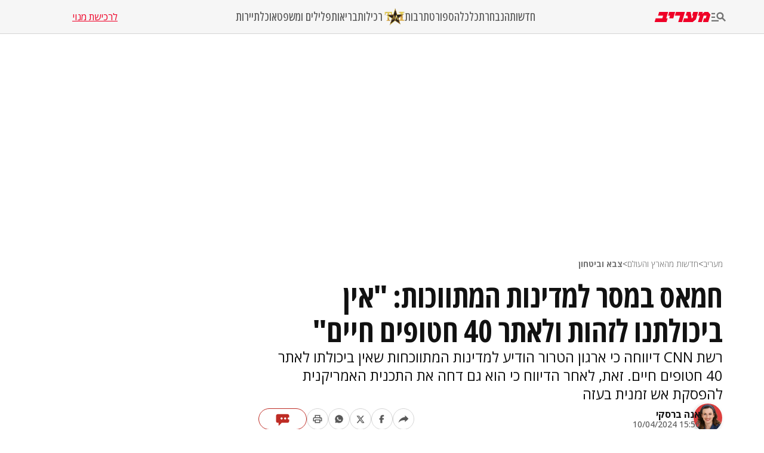

--- FILE ---
content_type: text/html; charset=utf-8
request_url: https://www.maariv.co.il/news/military/article-1090862
body_size: 28414
content:
<!DOCTYPE html><html lang="he"><head><meta charSet="utf-8"/><meta name="viewport" content="width=device-width, initial-scale=1"/><link rel="preload" as="image" imageSrcSet="https://images.maariv.co.il/image/upload/f_auto,fl_lossy/h_100,w_120/929146 1x, https://images.maariv.co.il/image/upload/f_auto,fl_lossy/h_100,w_120/929146 2x" fetchPriority="high"/><link rel="preload" as="image" imageSrcSet="https://images.maariv.co.il/image/upload/f_auto,fl_lossy/c_fill,g_faces:center,h_250,w_250/673516 1x, https://images.maariv.co.il/image/upload/f_auto,fl_lossy/c_fill,g_faces:center,h_250,w_250/673516 2x" fetchPriority="high"/><link rel="stylesheet" href="/_next/static/css/3d4c5e679be4237f.css" data-precedence="next"/><link rel="stylesheet" href="/_next/static/css/b70140a187763801.css" data-precedence="next"/><link rel="stylesheet" href="/_next/static/css/e9956ff8e2864d10.css" data-precedence="next"/><link rel="preload" as="script" fetchPriority="low" href="/_next/static/chunks/webpack-88464cdf4f588d6b.js"/><script src="/_next/static/chunks/fd9d1056-a6cd10d9a2b1244b.js" async="" type="8a921c33975223943600b609-text/javascript"></script><script src="/_next/static/chunks/7023-207e28a1127a2622.js" async="" type="8a921c33975223943600b609-text/javascript"></script><script src="/_next/static/chunks/main-app-55bbd77d79f9187f.js" async="" type="8a921c33975223943600b609-text/javascript"></script><script src="/_next/static/chunks/5223-5e09f25981201a5b.js" async="" type="8a921c33975223943600b609-text/javascript"></script><script src="/_next/static/chunks/4789-8546fd23ef885b25.js" async="" type="8a921c33975223943600b609-text/javascript"></script><script src="/_next/static/chunks/app/(routes)/%5BcategoryName%5D/%5BsubCategoryName%5D/%5BarticleId%5D/layout-05ec1d56b6edc8fe.js" async="" type="8a921c33975223943600b609-text/javascript"></script><script src="/_next/static/chunks/457b8330-8cc252c18028f1a6.js" async="" type="8a921c33975223943600b609-text/javascript"></script><script src="/_next/static/chunks/231-fc91817c37e4448f.js" async="" type="8a921c33975223943600b609-text/javascript"></script><script src="/_next/static/chunks/8173-3da566d8a96ad15c.js" async="" type="8a921c33975223943600b609-text/javascript"></script><script src="/_next/static/chunks/2715-7bba6b2e82fc1774.js" async="" type="8a921c33975223943600b609-text/javascript"></script><script src="/_next/static/chunks/4702-13c4e9ccb3eebd06.js" async="" type="8a921c33975223943600b609-text/javascript"></script><script src="/_next/static/chunks/7242-96835cd54161b80b.js" async="" type="8a921c33975223943600b609-text/javascript"></script><script src="/_next/static/chunks/7589-926d026f29cb5220.js" async="" type="8a921c33975223943600b609-text/javascript"></script><script src="/_next/static/chunks/5512-0d1ab8afb2f5a20c.js" async="" type="8a921c33975223943600b609-text/javascript"></script><script src="/_next/static/chunks/app/(routes)/layout-1f177b893f28a4a6.js" async="" type="8a921c33975223943600b609-text/javascript"></script><script src="/_next/static/chunks/9088-ed87b2377eff8840.js" async="" type="8a921c33975223943600b609-text/javascript"></script><script src="/_next/static/chunks/2832-dbcfa25d2b24caae.js" async="" type="8a921c33975223943600b609-text/javascript"></script><script src="/_next/static/chunks/403-926c8561764e12f2.js" async="" type="8a921c33975223943600b609-text/javascript"></script><script src="/_next/static/chunks/7104-e846809e7f58cdbe.js" async="" type="8a921c33975223943600b609-text/javascript"></script><script src="/_next/static/chunks/app/(routes)/%5BcategoryName%5D/%5BsubCategoryName%5D/%5BarticleId%5D/page-584783e971f58ff9.js" async="" type="8a921c33975223943600b609-text/javascript"></script><script src="/_next/static/chunks/app/layout-14ca69d205ef7c58.js" async="" type="8a921c33975223943600b609-text/javascript"></script><script src="/_next/static/chunks/app/error-0beaede6d8db9f6e.js" async="" type="8a921c33975223943600b609-text/javascript"></script><link rel="preload" href="https://tags.dxmdp.com/tags/b515cf7f-ac23-4ab4-9418-37d78db1b935/dmp-provider.js" as="script"/><link rel="preload" href="https://www.googletagmanager.com/gtag/js?id=AW-808038599" as="script"/><link rel="preload" href="https://securepubads.g.doubleclick.net/tag/js/gpt.js" as="script"/><link rel="preload" href="https://widgets.outbrain.com/outbrain.js" as="script"/><link rel="preload" href="https://cdn.optmn.cloud/hb/walla-adapter.js" as="script"/><link rel="preload" href="https://static.chartbeat.com/js/chartbeat.js" as="script"/><link rel="preload" href="https://static.chartbeat.com/js/chartbeat_mab.js" as="script"/><link rel="preload" href="https://www.googletagmanager.com/gtag/js?id=G-T53FB0K99V" as="script"/><title>חמאס להמתווכות: &quot;אין ביכולתנו לזהות ולאתר 40 חטופים חיים&quot; | חדשות מעריב</title><meta name="description" content="רשת CNN דיווחה כי ארגון הטרור הודיע למדינות המתווכחות שאין ביכולתו לאתר 40 חטופים חיים. זאת, לאחר הדיווח כי הוא גם דחה את התכנית האמריקנית להפסקת אש זמנית בעזה"/><meta name="application-name" content="מעריב אונליין"/><meta name="keywords" content="רצועת עזה,ארה&quot;ב,מלחמת חרבות ברזל"/><link rel="canonical" href="https://www.maariv.co.il/news/military/article-1090862"/><meta property="og:title" content="חמאס במסר למדינות המתווכות: &quot;אין ביכולתנו לזהות ולאתר 40 חטופים חיים&quot;"/><meta property="og:description" content="רשת CNN דיווחה כי ארגון הטרור הודיע למדינות המתווכחות שאין ביכולתו לאתר 40 חטופים חיים. זאת, לאחר הדיווח כי הוא גם דחה את התכנית האמריקנית להפסקת אש זמנית בעזה"/><meta property="og:url" content="https://www.maariv.co.il/news/military/article-1090862"/><meta property="og:locale" content="he_IL"/><meta property="og:image" content="https://images.maariv.co.il/image/upload/f_auto,fl_lossy/c_fill,g_faces:center,w_1200/890354"/><meta property="og:image:width" content="778"/><meta property="og:image:height" content="438"/><meta property="og:type" content="article"/><meta name="twitter:card" content="summary_large_image"/><meta name="twitter:site" content="@MaarivOnline"/><meta name="twitter:title" content="חמאס במסר למדינות המתווכות: &quot;אין ביכולתנו לזהות ולאתר 40 חטופים חיים&quot;"/><meta name="twitter:description" content="רשת CNN דיווחה כי ארגון הטרור הודיע למדינות המתווכחות שאין ביכולתו לאתר 40 חטופים חיים. זאת, לאחר הדיווח כי הוא גם דחה את התכנית האמריקנית להפסקת אש זמנית בעזה"/><meta name="twitter:image" content="https://images.maariv.co.il/image/upload/f_auto,fl_lossy/c_fill,g_faces:center,w_1200/890354"/><meta name="next-size-adjust"/><style>.cb-it-hide { visibility: hidden; }</style><script type="8a921c33975223943600b609-text/javascript">(self.__next_s=self.__next_s||[]).push([0,{"children":"\n            !function(){\n              var articleBlockSelector =\".top-maariv-container, .maariv-main-article-card\";\n              var headlineSelector = \".top-maariv-title, .top-maariv-overlay-text, .maariv-main-article-card-title\";\n              var timeout = 1200;\n              if(!(\"srcset\"in document.createElement(\"img\")))return;\n              const e=window.chartbeatFlicker=window.chartbeatFlicker||{};\n              function t(e,t,c,o){\n                const n=document.createElement(\"style\"),\n                i=function(e,t){return e.split(\",\")\n                  .reduce((e,c)=>e+c+` ${t} { visibility: hidden; }\n`,\"\")}(c,o);\n                n.id=t,e.appendChild(n),n.type=\"text/css\",\n                n.appendChild(document.createTextNode(i))\n              }\n              window._sf_async_config=window._sf_async_config||{},\n              e.timeout=timeout||1e3,\n              e.headlineSelector=headlineSelector||\"h3, h2, h1\",\n              window._sf_async_config.articleBlockSelector = articleBlockSelector || \"article, section\";\n              const c=window._sf_async_config.articleBlockSelector;\n              e.timeoutFlag=!1,e.strategyFetched=e.strategyFetched||!1;\n              const o=document.head||document.querySelector(\"head\");\n              t(o,\"chartbeat-flicker-control-style-ht\",c,e.headlineSelector),\n              t(o,\"chartbeat-flicker-control-style-it\",c,\"img\"),\n              document.addEventListener(\"DOMContentLoaded\",()=>{\n                if(e.timeoutFlag){\n                  const e=document.getElementById(\"chartbeat-flicker-control-style-it\");\n                  return void(e&&e.parentNode.removeChild(e))\n                }\n                document.querySelectorAll(c).forEach(function(e){\n                  Array.prototype.slice.call(e.querySelectorAll(\"img\")).forEach(function(e){\n                    e.getAttribute(\"pinger-seen\")||e.classList.add(\"cb-it-hide\")\n                  })\n                });\n                const t=document.getElementById(\"chartbeat-flicker-control-style-it\");\n                t&&t.parentNode.removeChild(t)\n              }),\n              window.setTimeout(function(){\n                if(!e.strategyFetched){\n                  e.timeoutFlag=!0;\n                  const t=document.getElementById(\"chartbeat-flicker-control-style-ht\");\n                  t&&t.parentNode.removeChild(t)\n                }\n                document.querySelectorAll(c).forEach(function(e){\n                  Array.prototype.slice.call(e.querySelectorAll(\"img\")).forEach(function(e){\n                    \"true\"!==e.getAttribute(\"keep-hiding\")&&e.classList.remove(\"cb-it-hide\")\n                  })\n                });\n                const t=document.getElementById(\"chartbeat-flicker-control-style-it\");\n                t&&t.parentNode.removeChild(t)\n              },e.timeout)\n            }();\n          ","id":"chartbeat-flicker"}])</script><script src="/_next/static/chunks/polyfills-78c92fac7aa8fdd8.js" noModule="" type="8a921c33975223943600b609-text/javascript"></script></head><body class="__variable_a8e043 __className_a8e043"><script type="8a921c33975223943600b609-text/javascript">!function(){try{var d=document.documentElement,n='data-theme',s='setAttribute';var e=localStorage.getItem('maariv-theme');if('system'===e||(!e&&true)){var t='(prefers-color-scheme: dark)',m=window.matchMedia(t);if(m.media!==t||m.matches){d.style.colorScheme = 'dark';d[s](n,'dark')}else{d.style.colorScheme = 'light';d[s](n,'light')}}else if(e){d[s](n,e|| '')}if(e==='light'||e==='dark')d.style.colorScheme=e}catch(e){}}()</script><script type="8a921c33975223943600b609-text/javascript">(self.__next_s=self.__next_s||[]).push([0,{"type":"application/ld+json","children":"{\"@context\":\"https://schema.org\",\"@type\":\"WebSite\",\"name\":\"מעריב\",\"url\":\"https://www.maariv.co.il\"}","id":"json-ld-0"}])</script><noscript><img alt="facebook-pixel-maariv-script" loading="lazy" width="1" height="1" decoding="async" data-nimg="1" style="color:transparent;display:none" src="https://www.facebook.com/tr?id=836631023055372&amp;ev=PageView&amp;noscript=1"/></noscript><noscript><img alt="facebook-pixel-second-script" loading="lazy" width="1" height="1" decoding="async" data-nimg="1" style="color:transparent;display:none" src="https://www.facebook.com/tr?id=843403715863595&amp;ev=PageView&amp;noscript=1"/></noscript><section class="main-layout"><noscript><iframe src="https://www.googletagmanager.com/ns.html?id=GTM-M3GLVXK" height="0" width="0" style="display:none;visibility:hidden"></iframe></noscript><script type="8a921c33975223943600b609-text/javascript">(self.__next_s=self.__next_s||[]).push([0,{"type":"text/javascript","children":"\n      (function(d, s, id) {\n        var js, fjs = d.getElementsByTagName(s)[0];\n        if (d.getElementById(id)) return;\n        js = d.createElement(s); js.id = id;\n        js.src = \"https://www.instagram.com/embed.js\";\n        js.async = true;\n        fjs.parentNode.insertBefore(js, fjs);\n      }(document, 'script', 'instagram-embed-sdk'));\n    ","id":"instagram-sdk"}])</script><script id="vad-hb-snippet" type="8a921c33975223943600b609-text/javascript" data-publisher="maariv">var _0x2ea5 = ['maariv', 'text/javascript', 'splice', 'cmd', 'top', 'now', 'vad-hb-script', '_vadHb', 'getItem', 'setAttribute', 'async', 'src', '//cdn.valuad.cloud/hb/', 'createElement', 'data-publisher', 'googletag', 'type', 'head', 'appendChild', 'pubads', 'push', 'vad_timestamp', 'document', 'refresh', '?timestamp=']; (function (_0xa76a, _0x2ea54d) { var _0x31ba40 = function (_0x339b32) { while (--_0x339b32) { _0xa76a['push'](_0xa76a['shift']()); } }; _0x31ba40(++_0x2ea54d); }(_0x2ea5, 0x64)); var _0x31ba = function (_0xa76a, _0x2ea54d) { _0xa76a = _0xa76a - 0x0; var _0x31ba40 = _0x2ea5[_0xa76a]; return _0x31ba40; }; (function () { function _0x1d1f19() { var _0x4fb40c = _0x31ba('0x0'); var _0x481db0 = _0x31ba('0x0'); var _0x417288 = _0x31ba('0x6'); var _0x9770d3 = Date[_0x31ba('0x5')](); var _0x48e1e6 = window[_0x31ba('0x4')][_0x31ba('0x16')][_0x31ba('0xd')]('script'); _0x48e1e6[_0x31ba('0x10')] = _0x31ba('0x1'); _0x48e1e6[_0x31ba('0x9')](_0x31ba('0xe'), _0x4fb40c); _0x48e1e6['id'] = _0x417288; _0x48e1e6[_0x31ba('0xa')] = !![]; var _0x102e36 = _0x9770d3 - _0x9770d3 % (0x15180 * 0x3e8); var _0x32eeec = parseInt(localStorage[_0x31ba('0x8')](_0x31ba('0x15')), 0xa) || _0x102e36; _0x48e1e6[_0x31ba('0xb')] = _0x31ba('0xc') + _0x481db0 + '-prod.js' + _0x31ba('0x18') + (_0x102e36 > _0x32eeec ? _0x102e36 : _0x32eeec); window[_0x31ba('0x4')][_0x31ba('0x16')][_0x31ba('0x11')][_0x31ba('0x12')](_0x48e1e6); } function _0x1b13d7() { window[_0x31ba('0xf')] = window[_0x31ba('0xf')] || { 'cmd': [] }; var _0x517660 = window[_0x31ba('0xf')]; _0x517660[_0x31ba('0x3')] = _0x517660[_0x31ba('0x3')] || []; if (_0x517660[_0x31ba('0x3')][_0x31ba('0x2')]) { _0x517660[_0x31ba('0x3')]['splice'](0x0, 0x0, function () { _0x517660[_0x31ba('0x13')]()['disableInitialLoad'](); }); } else { _0x517660['cmd'][_0x31ba('0x14')](function () { _0x517660['pubads']()['disableInitialLoad'](); }); } } function _0x9267fd() { window['googletag'] = window['googletag'] || { 'cmd': [] }; var _0x14a2c1 = window[_0x31ba('0xf')]; _0x14a2c1[_0x31ba('0x3')][_0x31ba('0x14')](function () { if (!window[_0x31ba('0x7')]) { _0x14a2c1['pubads']()[_0x31ba('0x17')](); } }); } var _0xb2a45c = parseFloat(localStorage[_0x31ba('0x8')]('vad_rollout')) || 0x1; if (Math['random']() <= _0xb2a45c) { _0x1b13d7(); _0x1d1f19(); setTimeout(function () { _0x9267fd(); }, 0xbb8); } }());</script><div id="vadInterstitialSplash"><script type="8a921c33975223943600b609-text/javascript">
     vadShowInterstitial();
      var previousUrl = window.location.href;
      var googleVig = '#google_vignette'

      setInterval(function () {
        var currentUrl = window.location.href;
        if(currentUrl !== previousUrl) {
          if(!currentUrl.includes(googleVig) && !previousUrl.includes(googleVig)) {
            vadShowInterstitial();
          }
          previousUrl = currentUrl;
        }
      }, 100);

      function getInterstitialData() {
        var retval = localStorage.getItem('interstitialData');
        return retval ? JSON.parse(retval) : [Date.now(), 0, false];
      }

      function vadShowInterstitial() {
        var isMobile = /iPhone|iPad|iPod|midp|rv:1.2.3.4|ucweb|windows ce|windows mobile|BlackBerry|IEMobile|Opera Mini|Android/i.test(navigator.userAgent);
        if(isMobile) {
          window.googletag = window.googletag || { cmd: [] };
          var googletag = window.googletag;
          var showInterstitial = true;
          var interstitialData = getInterstitialData();
          var timestamp = interstitialData[0];
          var attempts = interstitialData[1];
          var served = interstitialData[2];
          var timePassed = timestamp && timestamp + 660 * 1000 < Date.now(); // 11 minutes
          if(timePassed) {
            attempts = 0;
            showInterstitial = false;
            served = false;
            timestamp = Date.now();
            localStorage.removeItem('interstitialData');
            console.log('google interstitial, an hour passed');
          } else if(attempts < 2 && !served) {
            console.log('google interstitial, attempts: ', attempts, 'interstitial:', timestamp ? new Date(timestamp) : 'N/A');
            showInterstitial = false;
          } else {
            console.log('publisher interstitial, attempts: ', attempts, 'timestamp:', timestamp ? new Date(timestamp) : 'N/A');
          }
          var url = window.location.pathname;
          var ref = document.referrer || document.location.hostname;
          // TODO: replace refFits - check if mobile
          var refFits = ref.indexOf('localhost') > -1
            || ref.indexOf('mobiledevmaariv.maariv.co.il') > -1
            || ref.indexOf('mobileqamaariv.maariv.co.il') > -1
            || ref.indexOf('maarivmobilelive.maariv.co.il') > -1
            || ref.indexOf('dev.maariv.co.il') > -1
            || ref.indexOf('m.maariv.co.il') > -1
            || window.innerWidth < 969;
          if(!refFits) {
            console.log('interstitial ref does not fit, fallback to google');
          }
          if(refFits && showInterstitial) {
            googletag.cmd.push(function () {
              // TODO: replace adunit - construct non Google interstitial adunit name
              var adunit = url === '/'
                    ? '/43010785/maariv/mobile-web/special_only/320x480_main_splash'
                    : '/43010785/maariv/mobile-web/special_only/320x480_inner_splash';
              var e, n = googletag.pubads().getSlots().find(s => s.getSlotElementId() === 'vadInterstitialSplash');
              if(n) {
                googletag.destroySlots([n]);
              }
              n = googletag.defineSlot(adunit, [1, 1], 'vadInterstitialSplash');
              n.addService(googletag.pubads())
              n.setTargeting('exclusive', (null === (e = window.WallaTargeting) || void 0 === e ? void 0 : e.exclusive) || 'not');
              googletag.enableServices();
              googletag.display('vadInterstitialSplash');
              console.log('publisher interstitial', adunit.split('/').pop());
            });
          } else {
            localStorage.setItem('interstitialData', JSON.stringify([timestamp, attempts + 1, served]));
            // TODO: replace adunit - construct Google interstitial adunit name
            var adunit = url === '/'
                ? '/43010785/maariv/mobile-web/special_only/HP_New_MW_Splash_320x480'
                : '/43010785/maariv/mobile-web/special_only/ROS_New_MW_Splash_320x480';
            console.log('google interstitial', adunit);
            // GPT ad slots
            googletag.cmd.push(function () {
              // TODO: code taken from your current interstitial implementation, change as needed.
              var exGoogleInt = googletag.pubads().getSlots().find(s => s.getAdUnitPath().includes('/interstitial_phone'));
              if(exGoogleInt) {
                googletag.destroySlots([exGoogleInt]);
              }
              var e, n = googletag.defineOutOfPageSlot(adunit, googletag.enums.OutOfPageFormat.INTERSTITIAL);
              n && (n.addService(googletag.pubads()),
                n.setTargeting('exclusive', (null === (e = window.WallaTargeting) || void 0 === e ? void 0 : e.exclusive) || 'not')),
                googletag.enableServices(),
                googletag.display(n);
            });
          }

          googletag.cmd.push(function () {
            googletag.pubads().addEventListener('slotRenderEnded', function (event) {
              var slotName = event.slot.getSlotElementId();
              if(!event.isEmpty && slotName.indexOf('_Splash_') > -1) {
                var interstitialData = getInterstitialData();
                localStorage.setItem('interstitialData', JSON.stringify([interstitialData[0], interstitialData[1], true]));
                console.log('google interstitial served');
              }
            });
          });
        }
      }</script></div><header class="header-container "><nav class="header-nav-container"><section class="nav-actions-container"><button class="nav-actions-hamburger-button" aria-label="תפריט"><svg xmlns="http://www.w3.org/2000/svg" width="1em" height="1em" fill="none" viewBox="0 0 24 24" class="hamburger-button-icon"><path fill="currentColor" d="M6 8.1H0V5.7h6zm0 3.6H0v2.4h6zm16.308 8.4-4.596-4.596a6.04 6.04 0 0 1-3.312.996c-3.312 0-6-2.688-6-6s2.688-6 6-6 6 2.688 6 6a5.97 5.97 0 0 1-.996 3.3L24 18.408zM18 10.5c0-1.98-1.62-3.6-3.6-3.6a3.61 3.61 0 0 0-3.6 3.6c0 1.98 1.62 3.6 3.6 3.6s3.6-1.62 3.6-3.6M0 20.1h12v-2.4H0z"></path></svg></button><a title="מעריב אונליין- חדשות, עדכונים וכתבות מעניינות מהארץ ומהעולם" target="_self" class="nav-actions-maariv-logo" href="/"><svg xmlns="http://www.w3.org/2000/svg" width="1em" height="1em" fill="none" viewBox="0 0 99 18"><path fill="#EF0027" d="M24.056 0H8.018L6.103 6.51h9.035l-1.525 4.982H1.88L0 18h21.086l1.993-6.55h-2.54zm12.322 0H25.857L23.94 6.51h3.441l-1.524 4.982h7.198zm17.368 0h-15.92l-1.877 6.51h9.347L41.893 18h6.728zm23.39 0h-8.644l-1.917 6.51h1.917l-.9 3.805-1.838 1.177L63.994 0h-6.925l-1.877 6.51h3.09l.704 4.982h-6.767L50.304 18h17.21l5.711-4.743L77.134 0M99 4.903 95.05 0h-6.416L84.41 3.489 85.505 0h-6.57l-1.877 6.51h3.245L76.938 18h6.69L86.99 6.51h5.124l-1.45 4.982h-3.128L85.737 18h9.349l3.912-13.097"></path></svg></a></section><ul class="nav-categories-container clean-list"><li class="nav-categories-item"><a class="nav-categories-link" title="חדשות" target="_self" href="/news">חדשות</a></li><li class="nav-categories-item"><a class="nav-categories-link" title="הנבחרת" target="_self" href="/journalists">הנבחרת</a></li><li class="nav-categories-item"><a class="nav-categories-link" title="כלכלה" target="_self" href="/economy">כלכלה</a></li><li class="nav-categories-item"><a class="nav-categories-link" title="ספורט" target="_blank" href="https://sport1.maariv.co.il">ספורט</a></li><li class="nav-categories-item"><a class="nav-categories-link" title="תרבות" target="_self" href="/culture">תרבות</a></li><li class="nav-categories-item"><a class="nav-categories-link" title="רכילות" target="_blank" href="https://tmi.maariv.co.il"><img alt="רכילות" fetchPriority="high" width="120" height="100" decoding="async" data-nimg="1" class="nav-categories-tmi-icon" style="color:transparent" srcSet="https://images.maariv.co.il/image/upload/f_auto,fl_lossy/h_100,w_120/929146 1x, https://images.maariv.co.il/image/upload/f_auto,fl_lossy/h_100,w_120/929146 2x" src="https://images.maariv.co.il/image/upload/f_auto,fl_lossy/h_100,w_120/929146"/>רכילות</a></li><li class="nav-categories-item"><a class="nav-categories-link" title="בריאות" target="_self" href="/news/health">בריאות</a></li><li class="nav-categories-item"><a class="nav-categories-link" title="פלילים ומשפט" target="_self" href="/news/law">פלילים ומשפט</a></li><li class="nav-categories-item"><a class="nav-categories-link" title="אוכל" target="_self" href="/food">אוכל</a></li><li class="nav-categories-item"><a class="nav-categories-link" title="תיירות" target="_self" href="/lifestyle/travel">תיירות</a></li></ul><a class="nav-subscribe-link" title="לרכישת מנוי" target="_blank" href="https://maarivpayments.maariv.co.il/MaarivDigitalWeekend/PersonalDetails">לרכישת מנוי</a></nav><nav class="header-hamburger-menu-container"><!--$--><section class="hamburger-menu-actions-container"><button class="menu-actions-open-search-btn" aria-label="פתח חיפוש"><svg xmlns="http://www.w3.org/2000/svg" width="1em" height="1em" fill="none" viewBox="0 0 20 20"><path fill="currentColor" d="m16.319 18-4.567-4.566c-.953.62-2.074.99-3.29.99A5.964 5.964 0 0 1 2.5 8.461C2.5 5.17 5.17 2.5 8.462 2.5c3.29 0 5.961 2.67 5.961 5.962 0 1.216-.37 2.337-.99 3.278L18 16.32zm-4.28-9.538a3.587 3.587 0 0 0-3.577-3.577 3.587 3.587 0 0 0-3.577 3.577 3.587 3.587 0 0 0 3.577 3.577 3.59 3.59 0 0 0 3.577-3.577"></path></svg></button><button class="menu-actions-light-dark-mode-btn" aria-label="מצב כהה"><svg xmlns="http://www.w3.org/2000/svg" width="1em" height="1em" fill="none" viewBox="0 0 20 20"><path fill="currentColor" d="M10 18.333a8.1 8.1 0 0 1-3.25-.656 8.4 8.4 0 0 1-2.646-1.781 8.4 8.4 0 0 1-1.781-2.646A8.1 8.1 0 0 1 1.667 10q0-1.73.656-3.25a8.4 8.4 0 0 1 1.781-2.646A8.4 8.4 0 0 1 6.75 2.323 8.1 8.1 0 0 1 10 1.667q1.73 0 3.25.656a8.4 8.4 0 0 1 2.646 1.781 8.4 8.4 0 0 1 1.781 2.646 8.1 8.1 0 0 1 .656 3.25 8.1 8.1 0 0 1-.656 3.25 8.4 8.4 0 0 1-1.781 2.646 8.4 8.4 0 0 1-2.646 1.781 8.1 8.1 0 0 1-3.25.656m.833-1.729q2.479-.312 4.157-2.177T16.667 10 14.99 5.573q-1.678-1.865-4.157-2.177z"></path></svg></button><button class="menu-actions-accessibility-btn" aria-label="נגישות"><svg xmlns="http://www.w3.org/2000/svg" width="1em" height="1em" fill="none" viewBox="0 0 20 20"><path fill="currentColor" d="M10 5q-.687 0-1.177-.49a1.6 1.6 0 0 1-.49-1.177q0-.687.49-1.177T10 1.666t1.177.49.49 1.177-.49 1.177T10 5m4.167 13.333v-4.166H10q-.687 0-1.177-.49a1.6 1.6 0 0 1-.49-1.177v-5q0-.687.49-1.177T10 5.833q.5 0 .865.219t.78.698q1.147 1.375 2.074 1.885t2.114.531v1.667q-1.104 0-2.229-.479a8 8 0 0 1-1.937-1.146v2.875h2.5q.687 0 1.177.49.49.489.49 1.177v4.583zm-5.834 0q-1.728 0-2.948-1.219-1.218-1.218-1.218-2.948 0-1.5.948-2.645A4.06 4.06 0 0 1 7.5 10.083v1.708a2.7 2.7 0 0 0-1.198.928 2.38 2.38 0 0 0-.469 1.447q0 1.042.73 1.771a2.4 2.4 0 0 0 1.77.73q.813 0 1.448-.47.636-.468.927-1.197h1.709a4.06 4.06 0 0 1-1.438 2.385 4.03 4.03 0 0 1-2.646.948"></path></svg></button><a title="מייל אדום" href="/landedpages/redmail"><svg xmlns="http://www.w3.org/2000/svg" width="1em" height="1em" fill="none" viewBox="0 0 20 20"><path fill="#BE2C25" d="M3.5 16q-.62 0-1.06-.44A1.45 1.45 0 0 1 2 14.5V5.493q0-.62.44-1.056A1.45 1.45 0 0 1 3.5 4h13q.62 0 1.06.44.44.442.44 1.06v9.006q0 .62-.44 1.056A1.45 1.45 0 0 1 16.5 16zm6.5-5L3.5 7.27v7.23h13V7.27zm0-1.77 6.5-3.73h-13zM3.5 7.27V5.5v9z"></path></svg></a></section><!--/$--><!--$--><ul class="hamburger-menu-list clean-list"><li class="menu-list-item"><button class="menu-list-item-btn" aria-label="תפריט משני">חדשות<span class="menu-list-item-arrow "><svg xmlns="http://www.w3.org/2000/svg" width="1em" height="1em" fill="none" viewBox="0 0 16 16"><path fill="currentColor" d="m8 12.275-6-6L3.275 5 8 9.725 12.725 5 14 6.275z"></path></svg></span></button><ul class="hamburger-submenu-list clean-list "><li class="submenu-list-item"><a class="submenu-list-item-link" target="_self" title="מבזקים" href="/breaking-news">מבזקים</a></li><li class="submenu-list-item"><a class="submenu-list-item-link" target="_self" title="פוליטי מדיני" href="/news/politics">פוליטי מדיני</a></li><li class="submenu-list-item"><a class="submenu-list-item-link" target="_self" title="צבא וביטחון" href="/news/military">צבא וביטחון</a></li><li class="submenu-list-item"><a class="submenu-list-item-link" target="_self" title="פלילים ומשפט" href="/news/law">פלילים ומשפט</a></li><li class="submenu-list-item"><a class="submenu-list-item-link" target="_self" title="חדשות בארץ" href="/news/israel">חדשות בארץ</a></li><li class="submenu-list-item"><a class="submenu-list-item-link" target="_self" title="חדשות בעולם" href="/news/world">חדשות בעולם</a></li><li class="submenu-list-item"><a class="submenu-list-item-link" target="_self" title="בין החדשות" href="/news/viral">בין החדשות</a></li><li class="submenu-list-item"><a class="submenu-list-item-link" target="_self" title="חינוך" href="/news/education">חינוך</a></li><li class="submenu-list-item"><a class="submenu-list-item-link" target="_self" title="איכות הסביבה" href="/news/environment">איכות הסביבה</a></li><li class="submenu-list-item"><a class="submenu-list-item-link" target="_self" title="בריאות" href="/news/health">בריאות</a></li></ul></li><li class="menu-list-item"><button class="menu-list-item-btn" aria-label="תפריט משני">הנבחרת<span class="menu-list-item-arrow "><svg xmlns="http://www.w3.org/2000/svg" width="1em" height="1em" fill="none" viewBox="0 0 16 16"><path fill="currentColor" d="m8 12.275-6-6L3.275 5 8 9.725 12.725 5 14 6.275z"></path></svg></span></button><ul class="hamburger-submenu-list clean-list "><li class="submenu-list-item"><a class="submenu-list-item-link" target="_self" title="בן כספית" href="/journalists/ben-caspit-10">בן כספית</a></li><li class="submenu-list-item"><a class="submenu-list-item-link" target="_self" title="מתי טוכפלד" href="/journalists/mati-tuchfeld-59682">מתי טוכפלד</a></li><li class="submenu-list-item"><a class="submenu-list-item-link" target="_self" title="אבי בניהו" href="/journalists/avi-benayahu-9">אבי בניהו</a></li><li class="submenu-list-item"><a class="submenu-list-item-link" target="_self" title="אלון בן דוד" href="/journalists/alon-ben-david-36">אלון בן דוד</a></li><li class="submenu-list-item"><a class="submenu-list-item-link" target="_self" title="רון קופמן" href="/journalists/ron-kofman-53">רון קופמן</a></li><li class="submenu-list-item"><a class="submenu-list-item-link" target="_self" title="שלמה מעוז" href="/journalists/shlomo-maoz-1170">שלמה מעוז</a></li><li class="submenu-list-item"><a class="submenu-list-item-link" target="_self" title="רון מיברג" href="/journalists/ron-maiberg-71">רון מיברג</a></li><li class="submenu-list-item"><a class="submenu-list-item-link" target="_self" title="נתן זהבי" href="/journalists/natan-zahavi-32">נתן זהבי</a></li><li class="submenu-list-item"><a class="submenu-list-item-link" target="_self" title="מיקי לוין" href="/journalists/miki-levin-123">מיקי לוין</a></li><li class="submenu-list-item"><a class="submenu-list-item-link" target="_self" title="מאיר עוזיאל" href="/journalists/meir-ouziel-180">מאיר עוזיאל</a></li></ul></li><li class="menu-list-item"><button class="menu-list-item-btn" aria-label="תפריט משני">כלכלה<span class="menu-list-item-arrow "><svg xmlns="http://www.w3.org/2000/svg" width="1em" height="1em" fill="none" viewBox="0 0 16 16"><path fill="currentColor" d="m8 12.275-6-6L3.275 5 8 9.725 12.725 5 14 6.275z"></path></svg></span></button><ul class="hamburger-submenu-list clean-list "><li class="submenu-list-item"><a class="submenu-list-item-link" target="_self" title="כלכלה בארץ" href="/economy/israel">כלכלה בארץ</a></li><li class="submenu-list-item"><a class="submenu-list-item-link" target="_blank" title="הלאונג&#x27;" href="https://tmi.maariv.co.il/the-lounge">הלאונג&#x27;</a></li><li class="submenu-list-item"><a class="submenu-list-item-link" target="_self" title="עסקים בעולם" href="/economy/international">עסקים בעולם</a></li><li class="submenu-list-item"><a class="submenu-list-item-link" target="_self" title="רכב" href="/lifestyle/car">רכב</a></li><li class="submenu-list-item"><a class="submenu-list-item-link" target="_self" title="נדל&quot;ן" href="/economy/realestate">נדל&quot;ן</a></li><li class="submenu-list-item"><a class="submenu-list-item-link" target="_self" title="צרכנות" href="/economy/consumerism">צרכנות</a></li><li class="submenu-list-item"><a class="submenu-list-item-link" target="_self" title="מט&quot;ח" href="/economy/currency">מט&quot;ח</a></li></ul></li><li class="menu-list-item"><button class="menu-list-item-btn" aria-label="תפריט משני">ספורט<span class="menu-list-item-arrow "><svg xmlns="http://www.w3.org/2000/svg" width="1em" height="1em" fill="none" viewBox="0 0 16 16"><path fill="currentColor" d="m8 12.275-6-6L3.275 5 8 9.725 12.725 5 14 6.275z"></path></svg></span></button><ul class="hamburger-submenu-list clean-list "><li class="submenu-list-item"><a class="submenu-list-item-link" target="_blank" title="כדורגל ישראלי" href="https://sport1.maariv.co.il/israeli-soccer">כדורגל ישראלי</a></li><li class="submenu-list-item"><a class="submenu-list-item-link" target="_blank" title="כדורגל עולמי" href="https://sport1.maariv.co.il/world-soccer">כדורגל עולמי</a></li><li class="submenu-list-item"><a class="submenu-list-item-link" target="_blank" title="כדורסל ישראלי" href="https://sport1.maariv.co.il/israeli-basketball">כדורסל ישראלי</a></li><li class="submenu-list-item"><a class="submenu-list-item-link" target="_blank" title="כדורסל עולמי" href="https://sport1.maariv.co.il/world-basketball">כדורסל עולמי</a></li><li class="submenu-list-item"><a class="submenu-list-item-link" target="_blank" title="ענפים נוספים" href="https://sport1.maariv.co.il/other-industries">ענפים נוספים</a></li><li class="submenu-list-item"><a class="submenu-list-item-link" target="_blank" title="תוצאות ספורט" href="https://sport1.maariv.co.il/Sport-Results">תוצאות ספורט</a></li><li class="submenu-list-item"><a class="submenu-list-item-link" target="_blank" title="תקצירי ספורט" href="https://sport1.maariv.co.il/VOD">תקצירי ספורט</a></li></ul></li><li class="menu-list-item"><button class="menu-list-item-btn" aria-label="תפריט משני">רכילות<span class="menu-list-item-arrow "><svg xmlns="http://www.w3.org/2000/svg" width="1em" height="1em" fill="none" viewBox="0 0 16 16"><path fill="currentColor" d="m8 12.275-6-6L3.275 5 8 9.725 12.725 5 14 6.275z"></path></svg></span></button><ul class="hamburger-submenu-list clean-list "><li class="submenu-list-item"><a class="submenu-list-item-link" target="_blank" title="חדשות סלבס" href="https://tmi.maariv.co.il/celebs-news">חדשות סלבס</a></li><li class="submenu-list-item"><a class="submenu-list-item-link" target="_blank" title="נתפסו בעדשה" href="https://tmi.maariv.co.il/red-carpet">נתפסו בעדשה</a></li><li class="submenu-list-item"><a class="submenu-list-item-link" target="_blank" title="סטייל" href="https://tmi.maariv.co.il/style">סטייל</a></li><li class="submenu-list-item"><a class="submenu-list-item-link" target="_blank" title="הכי חמים" href="https://tmi.maariv.co.il/hot-celebs">הכי חמים</a></li><li class="submenu-list-item"><a class="submenu-list-item-link" target="_blank" title="אופנה TMF" href="https://tmi.maariv.co.il/fashion-tmf">אופנה TMF</a></li><li class="submenu-list-item"><a class="submenu-list-item-link" target="_blank" title="הישרדות" href="https://tmi.maariv.co.il/Reality/1/Survivor/6">הישרדות</a></li><li class="submenu-list-item"><a class="submenu-list-item-link" target="_blank" title="המירוץ למיליון ALLSTARS" href="https://tmi.maariv.co.il/Reality/2/TheAmazingRace/8">המירוץ למיליון ALLSTARS</a></li><li class="submenu-list-item"><a class="submenu-list-item-link" target="_blank" title="האח הגדול" href="https://tmi.maariv.co.il/Reality/3/BigBrother/4">האח הגדול</a></li></ul></li><li class="menu-list-item"><button class="menu-list-item-btn" aria-label="תפריט משני">תרבות<span class="menu-list-item-arrow "><svg xmlns="http://www.w3.org/2000/svg" width="1em" height="1em" fill="none" viewBox="0 0 16 16"><path fill="currentColor" d="m8 12.275-6-6L3.275 5 8 9.725 12.725 5 14 6.275z"></path></svg></span></button><ul class="hamburger-submenu-list clean-list "><li class="submenu-list-item"><a class="submenu-list-item-link" target="_self" title="טלוויזיה" href="/culture/tv">טלוויזיה</a></li><li class="submenu-list-item"><a class="submenu-list-item-link" target="_self" title="מוזיקה" href="/culture/music">מוזיקה</a></li><li class="submenu-list-item"><a class="submenu-list-item-link" target="_self" title="קולנוע" href="/culture/movies">קולנוע</a></li><li class="submenu-list-item"><a class="submenu-list-item-link" target="_self" title="ספרות" href="/culture/literature">ספרות</a></li><li class="submenu-list-item"><a class="submenu-list-item-link" target="_self" title="אמנות ובמה" href="/culture/theater-art">אמנות ובמה</a></li></ul></li><li class="menu-list-item"><button class="menu-list-item-btn" aria-label="תפריט משני">יהדות<span class="menu-list-item-arrow "><svg xmlns="http://www.w3.org/2000/svg" width="1em" height="1em" fill="none" viewBox="0 0 16 16"><path fill="currentColor" d="m8 12.275-6-6L3.275 5 8 9.725 12.725 5 14 6.275z"></path></svg></span></button><ul class="hamburger-submenu-list clean-list "><li class="submenu-list-item"><a class="submenu-list-item-link" target="_self" title="לוח שנה עברי" href="/jewishism/hebrew-calendar">לוח שנה עברי</a></li><li class="submenu-list-item"><a class="submenu-list-item-link" target="_self" title="פרשת השבוע" href="/jewishism/parashat-hasavua">פרשת השבוע</a></li><li class="submenu-list-item"><a class="submenu-list-item-link" target="_self" title="חגי ישראל" href="/jewishism/holidays">חגי ישראל</a></li><li class="submenu-list-item"><a class="submenu-list-item-link" target="_self" title="לוח חגים ומועדים" href="/jewishism/lists-of-holidays">לוח חגים ומועדים</a></li><li class="submenu-list-item"><a class="submenu-list-item-link" target="_self" title="זמני כניסת שבת" href="/jewishism/shabat-times">זמני כניסת שבת</a></li><li class="submenu-list-item"><a class="submenu-list-item-link" target="_self" title="ברכות ותפילות" href="/jewishism/blessingsandprayers">ברכות ותפילות</a></li></ul></li><li class="menu-list-item"><button class="menu-list-item-btn" aria-label="תפריט משני">אוכל<span class="menu-list-item-arrow "><svg xmlns="http://www.w3.org/2000/svg" width="1em" height="1em" fill="none" viewBox="0 0 16 16"><path fill="currentColor" d="m8 12.275-6-6L3.275 5 8 9.725 12.725 5 14 6.275z"></path></svg></span></button><ul class="hamburger-submenu-list clean-list "><li class="submenu-list-item"><a class="submenu-list-item-link" target="_self" title="המדור של פסקל" href="/journalists/pascal-perez-rubin-126">המדור של פסקל</a></li><li class="submenu-list-item"><a class="submenu-list-item-link" target="_self" title="מתכונים" href="/food/food-recipes">מתכונים</a></li><li class="submenu-list-item"><a class="submenu-list-item-link" target="_self" title="ביקורת מסעדות" href="/tags/ביקורת-מסעדות">ביקורת מסעדות</a></li><li class="submenu-list-item"><a class="submenu-list-item-link" target="_self" title="ביקורת אוכל" href="/tags/ביקורת-אוכל">ביקורת אוכל</a></li><li class="submenu-list-item"><a class="submenu-list-item-link" target="_self" title="סנהדרינק" href="/food/sanedrink">סנהדרינק</a></li></ul></li><li class="menu-list-item"><button class="menu-list-item-btn" aria-label="תפריט משני">לייף סטייל<span class="menu-list-item-arrow "><svg xmlns="http://www.w3.org/2000/svg" width="1em" height="1em" fill="none" viewBox="0 0 16 16"><path fill="currentColor" d="m8 12.275-6-6L3.275 5 8 9.725 12.725 5 14 6.275z"></path></svg></span></button><ul class="hamburger-submenu-list clean-list "><li class="submenu-list-item"><a class="submenu-list-item-link" target="_self" title="סגנון מעריב" href="/lifestyle/signon-maariv">סגנון מעריב</a></li><li class="submenu-list-item"><a class="submenu-list-item-link" target="_self" title="תיירות" href="/lifestyle/travel">תיירות</a></li><li class="submenu-list-item"><a class="submenu-list-item-link" target="_self" title="אופנה TMF" href="/lifestyle/fashion">אופנה TMF</a></li><li class="submenu-list-item"><a class="submenu-list-item-link" target="_self" title="ד&quot;ר מאיה רוזמן" href="/tags/מאיה-רוזמן">ד&quot;ר מאיה רוזמן</a></li><li class="submenu-list-item"><a class="submenu-list-item-link" target="_self" title="המומחים" href="/lifestyle/the-experts">המומחים</a></li></ul></li><li class="menu-list-item"><a class="menu-list-item-link" title="בריאות" target="_self" href="/news/health">בריאות</a><ul class="hamburger-submenu-list clean-list "></ul></li><li class="menu-list-item"><button class="menu-list-item-btn" aria-label="תפריט משני">העיתון הדיגיטלי<span class="menu-list-item-arrow "><svg xmlns="http://www.w3.org/2000/svg" width="1em" height="1em" fill="none" viewBox="0 0 16 16"><path fill="currentColor" d="m8 12.275-6-6L3.275 5 8 9.725 12.725 5 14 6.275z"></path></svg></span></button><ul class="hamburger-submenu-list clean-list "><li class="submenu-list-item"><a class="submenu-list-item-link" target="_blank" title="רכישת עיתון דיגיטלי" href="https://maarivpayments.maariv.co.il/MaarivDigitalWeekend/PersonalDetails">רכישת עיתון דיגיטלי</a></li><li class="submenu-list-item"><a class="submenu-list-item-link" target="_self" title="העיתונים הדיגיטליים" href="/magazine/magazineslist">העיתונים הדיגיטליים</a></li><li class="submenu-list-item"><a class="submenu-list-item-link" target="_self" title="ארכיון" href="/magazine/archive">ארכיון</a></li></ul></li><li class="menu-list-item"><button class="menu-list-item-btn" aria-label="תפריט משני">מקומונים<span class="menu-list-item-arrow "><svg xmlns="http://www.w3.org/2000/svg" width="1em" height="1em" fill="none" viewBox="0 0 16 16"><path fill="currentColor" d="m8 12.275-6-6L3.275 5 8 9.725 12.725 5 14 6.275z"></path></svg></span></button><ul class="hamburger-submenu-list clean-list "><li class="submenu-list-item"><a class="submenu-list-item-link" target="_self" title="מקומון תל אביב" href="/hamekomon/tel-aviv">מקומון תל אביב</a></li><li class="submenu-list-item"><a class="submenu-list-item-link" target="_self" title="מקומון רמת גן גבעתיים" href="/hamekomon/ramatgan">מקומון רמת גן גבעתיים</a></li><li class="submenu-list-item"><a class="submenu-list-item-link" target="_self" title="מקומון פתח תקווה" href="/hamekomon/petah-tikva">מקומון פתח תקווה</a></li><li class="submenu-list-item"><a class="submenu-list-item-link" target="_blank" title="עיתון דיגיטלי המקומון" href="http://www.hamekomon.co.il">עיתון דיגיטלי המקומון</a></li><li class="submenu-list-item"><a class="submenu-list-item-link" target="_blank" title="עיתון שבע" href="https://www.sheva7.co.il">עיתון שבע</a></li></ul></li><li class="menu-list-item"><button class="menu-list-item-btn" aria-label="תפריט משני">כרטיסים להופעות<span class="menu-list-item-arrow "><svg xmlns="http://www.w3.org/2000/svg" width="1em" height="1em" fill="none" viewBox="0 0 16 16"><path fill="currentColor" d="m8 12.275-6-6L3.275 5 8 9.725 12.725 5 14 6.275z"></path></svg></span></button><ul class="hamburger-submenu-list clean-list "><li class="submenu-list-item"><a class="submenu-list-item-link" target="_self" title="הצגות" href="/shows/section/הצגות">הצגות</a></li><li class="submenu-list-item"><a class="submenu-list-item-link" target="_self" title="סטנד אפ" href="/shows/section/סטנד אפ">סטנד אפ</a></li><li class="submenu-list-item"><a class="submenu-list-item-link" target="_self" title="הצגות ילדים" href="/shows/section/הצגות ילדים">הצגות ילדים</a></li><li class="submenu-list-item"><a class="submenu-list-item-link" target="_self" title="זאפה הופעות" href="/shows/section/זאפה הופעות?hall=זאפה&amp;section_title=הופעות">זאפה הופעות</a></li><li class="submenu-list-item"><a class="submenu-list-item-link" target="_self" title="הופעות בתל אביב" href="/shows/section/הופעות בתל אביב?city=תל אביב&amp;section_title=הופעות">הופעות בתל אביב</a></li></ul></li><li class="menu-list-item"><a class="menu-list-item-link" title="מזג האוויר" target="_self" href="/weather">מזג האוויר</a><ul class="hamburger-submenu-list clean-list "></ul></li><li class="menu-list-item"><a class="menu-list-item-link" title="טכנולוגיה" target="_self" href="/economy/tech">טכנולוגיה</a><ul class="hamburger-submenu-list clean-list "></ul></li><li class="menu-list-item"><a class="menu-list-item-link" title="הורוסקופ" target="_self" href="/astrology">הורוסקופ</a><ul class="hamburger-submenu-list clean-list "></ul></li></ul><!--/$--></nav></header><section class="header-overlay"></section><main class="main-container"><script type="8a921c33975223943600b609-text/javascript">(self.__next_s=self.__next_s||[]).push([0,{"type":"application/ld+json","children":"{\"@context\":\"https://schema.org\",\"@type\":\"NewsArticle\",\"mainEntityOfPage\":\"https://www.maariv.co.il/news/military/article-1090862\",\"headline\":\"חמאס להמתווכות: \\\"אין ביכולתנו לזהות ולאתר 40 חטופים חיים\\\" | חדשות מעריב\",\"datePublished\":\"2024-04-10T14:31:04+03:00\",\"dateModified\":\"2024-04-10T18:02:16+03:00\",\"description\":\"רשת CNN דיווחה כי ארגון הטרור הודיע למדינות המתווכחות שאין ביכולתו לאתר 40 חטופים חיים. זאת, לאחר הדיווח כי הוא גם דחה את התכנית האמריקנית להפסקת אש זמנית בעזה\",\"author\":{\"@type\":\"Person\",\"name\":\"אנה ברסקי\"},\"publisher\":{\"@type\":\"Organization\",\"name\":\"http://www.maariv.co.il\",\"logo\":{\"@type\":\"ImageObject\",\"url\":\"https://images.maariv.co.il/image/upload/w_190,h_60,c_fill/502411\",\"width\":{\"@type\":\"QuantitativeValue\",\"value\":190},\"height\":{\"@type\":\"QuantitativeValue\",\"value\":60}}},\"image\":{\"@type\":\"ImageObject\",\"url\":\"https://images.maariv.co.il/image/upload/f_auto,fl_lossy/c_fill,g_faces:center,h_438,w_778/890354\",\"height\":{\"@type\":\"QuantitativeValue\",\"value\":438},\"width\":{\"@type\":\"QuantitativeValue\",\"value\":778}},\"articleBody\":\"המגעים לעסקה:&nbsp; רשת CNN דיווחה היום (רביעי) כי חמאס אמר למתווכות כי אין ביכולתו לזהות ולאתר 40 חטופים חיים כדי לבצע את השלב הראשון של העסקה, כך על פי גורם ישראלי וכן גורם נוסף המעורה בפרטים. זאת, לאחר הדיווח כי ארגון הטרור הודיע שדחה את התכנית האמריקנית להפסקת אש זמנית בעזה.\\r\\nאין טעם לקוות לעסקת חטופים? \\\"לחמאס אין סיבה לשחרר אף אחד\\\"לא רק ישראל: האיום הפנימי שמאיים להפיל את המשטר באיראן\\r\\nהדחייה ממחישה את חוסר ההסכמה הרחב בין שני הצדדים על קווי המתאר של הסכם ומשקפת את ביטחונו ההולך וגובר של חמאס שהלחץ הדיפלומטי והפנימי על ישראל לסיים את המלחמה נותן לארגון הטרור שהוכרז על ידי ארה\\\"ב יתרון במשא ומתן. בישראל לא מאשרים את הדיווח של וול סטריט ג'ורנל, לפי חמאס דחה את בהצעה האמריקאית. בישראל טרם התקבל עדכון רשמי מהמתווכים.\\r\\nאל תגידו לא ידענו - הטבה מיוחדת למי שרוצה ללמוד אנגלית. לחצו כאן לשיעור ניסיון מתנה וללא התחייבות&gt;&gt;\\r\\nחמאס מבקש הפסקת אש קבועה ונסיגה מלאה של חיילים ישראלים מעזה בתמורה לשחרור בני ערובה המוחזקים ברצועה. ישראל הביעה פתיחות למשא ומתן על ההצעה האמריקאית להפוגה זמנית, אך רוצה את האפשרות להמשיך במערכה הצבאית לאחר מכן.\\r\\n\\r\\nהתוכנית האמריקאית, שהוצגה על ידי מנהל סוכנות הביון המרכזית (CIA) ויליאם ברנס לבכירים מישראל, חמאס, קטאר ומצרים בקהיר, קוראת להפסקת אש בת שישה שבועות בעזה. במהלך ההפוגה בלחימה, חמאס ישחרר 40 מבני הערובה שהקבוצה מחזיקה במובלעת תמורת 900 אסירים פלסטינים מבתי הכלא של ישראל, כולל 100 המרצים עונשי מאסר ארוכים בגין עבירות הקשורות לטרור, נאמר בתוכנית. רבים מ-133 בני הערובה המוחזקים בעזה נחשבים למתים.\\r\\nכזכור, קבינט המלחמה התכנס ביום שלישי בערב כדי לדון בהצעה האמריקאית, לפני שדנו בכך עם יתר השרים. בכיר ישראלי המקורב למשא ומתן אמר ביום רביעי בבוקר כי ישראל פתוחה לשימוש בהצעה האמריקאית כבסיס לשיחות, אך התוכנית נתפסת כמיטיבה עם חמאס. בכירים ישראלים רואים בתוכנית ההצעה להחזרת אזרחים פלסטינים לצפון עזה וביחס בין האסירים לבני הערובה ויתורים משמעותיים.\\r\\nאך יש רוב בממשלה שיצביע בעד אשרור הסכם, גם אם יש ויתורים קשים מצד ישראל, אמר הבכיר. אם חמאס יספק הצעה נגדית שתקדם את המשא ומתן, שני הצדדים יוכלו להיכנס למשא ומתן רציני, אמר הבכיר.\\r\\nבכירי חמאס אמרו למתווכים בדיונים השבוע בקהיר כי הבעיה העיקרית שלהם עם התוכנית האמריקאית היא שלא הייתה בה התייחסות לסיום המלחמה, ושבמקום זאת הם יציגו בסוף השבוע את ההצעה שלהם המבוססת על הצעה קודמת.\\r\\nעל פי התוכנית הזו, חמאס אמר כי ישחרר בני ערובה שהם נשים, ילדים וקשישים בתמורה לשחרור חלק מהפלסטינים בבתי הכלא הישראליים, נסיגת חיילים ישראלים מחלקים של עזה, הגדלת כניסת סיוע וחזרה לחופש תנועה של פלסטינים ברחבי הרצועה. בשלב שני של העסקה הזו, חמאס ישחרר בני ערובה נוספים בתמורה לנסיגה ישראלית מלאה מהרצועה.\\r\\nישראל אמרה שהיא פתוחה למשא ומתן בנקודות אלה, אך רוצה להימנע מחופש תנועה של עזתים לפני סיום קבוע של הלחימה כדי למנוע מחמאס להתארגן מחדש באזורים שבהם ישראל כבר הביסה את הארגון.\",\"articleSection\":\"צבא וביטחון\",\"about\":[{\"@type\":\"Thing\",\"name\":\"רצועת עזה\",\"url\":\"/tags/רצועת-עזה\"},{\"@type\":\"Thing\",\"name\":\"ארה\\\"ב\",\"url\":\"/tags/ארהב\"},{\"@type\":\"Thing\",\"name\":\"מלחמת חרבות ברזל\",\"url\":\"/tags/מבצע-חרבות-ברזל\"}]}","id":"json-before-ld-0"}])</script><div class="maariv-banner king-banner"><div id="div-gpt-ad-1516198408663-7"></div></div><section class="article-layout"><section class="article-page-breadcrumbs"><script type="8a921c33975223943600b609-text/javascript">(self.__next_s=self.__next_s||[]).push([0,{"type":"application/ld+json","children":"{\"@context\":\"https://schema.org\",\"@type\":\"BreadcrumbList\",\"itemListElement\":[{\"@type\":\"ListItem\",\"position\":1,\"item\":{\"@type\":\"WebSite\",\"@id\":\"https://www.maariv.co.il\",\"name\":\"מעריב אונליין- חדשות, עדכונים וכתבות מעניינות מהארץ ומהעולם\"}},{\"@type\":\"ListItem\",\"position\":2,\"item\":{\"@type\":\"WebSite\",\"@id\":\"https://www.maariv.co.il/news\",\"name\":\"חדשות מהארץ והעולם\"}},{\"@type\":\"ListItem\",\"position\":3,\"item\":{\"@type\":\"WebSite\",\"@id\":\"https://www.maariv.co.il/news/military\",\"name\":\"צבא וביטחון\"}}]}","id":"json-ld-0"}])</script><nav class="breadcrumbs-wrapper"><ul class="breadcrumbs clean-list"><li class="breadcrumbs-link"><a title="מעריב אונליין- חדשות, עדכונים וכתבות מעניינות מהארץ ומהעולם" href="/">מעריב</a></li><li class="breadcrumbs-separator">&gt;</li><li class="breadcrumbs-link"><a title="חדשות מהארץ והעולם" href="/news">חדשות מהארץ והעולם</a></li><li class="breadcrumbs-separator">&gt;</li><li class="breadcrumbs-link"><a title="צבא וביטחון" href="/news/military">צבא וביטחון</a></li></ul></nav></section><section class="article-page-wrapper"><article class="article-page-container"><h1 class="article-title">חמאס במסר למדינות המתווכות: &quot;אין ביכולתנו לזהות ולאתר 40 חטופים חיים&quot;</h1><h2 class="article-description">רשת CNN דיווחה כי ארגון הטרור הודיע למדינות המתווכחות שאין ביכולתו לאתר 40 חטופים חיים. זאת, לאחר הדיווח כי הוא גם דחה את התכנית האמריקנית להפסקת אש זמנית בעזה</h2><section class="article-reporters-and-media-container"><section class="article-reporters-and-media-container"><section class="article-reporters-container"><section class="reporters-images-container"><a href="/journalists/anna-barsky-25513"><img alt="אנה ברסקי צילום: פרטי" fetchPriority="high" width="250" height="250" decoding="async" data-nimg="1" class="reporter-image" style="color:transparent" srcSet="https://images.maariv.co.il/image/upload/f_auto,fl_lossy/c_fill,g_faces:center,h_250,w_250/673516 1x, https://images.maariv.co.il/image/upload/f_auto,fl_lossy/c_fill,g_faces:center,h_250,w_250/673516 2x" src="https://images.maariv.co.il/image/upload/f_auto,fl_lossy/c_fill,g_faces:center,h_250,w_250/673516"/></a></section><section class="reporters-names-and-article-date"><section class="reporters-names "><a class="reporter-name" href="/journalists/anna-barsky-25513">אנה ברסקי</a></section><time dateTime="15:56 10/04/2024" class="article-date">15:56 10/04/2024</time></section></section><section class="article-media-links-container"><button class="media-link" aria-label="Share"><svg xmlns="http://www.w3.org/2000/svg" width="1em" height="1em" fill="none" viewBox="0 0 16 12"><path fill="#595959" d="M10.144 10.647V7.95C3.725 6.882.5 11.596.5 11.596s1.097-7.434 9.644-8.538V.404L15.5 5.522z"></path></svg></button><a target="_blank" rel="noopener noreferrer" aria-label="Share on Facebook" href="https://www.facebook.com/dialog/share?app_id=1497004357237302&amp;display=popup&amp;href=https%3A%2F%2Fwww.maariv.co.il%2Fnews%2Fmilitary%2Farticle-1090862&amp;redirect_uri=https%3A%2F%2Fwww.maariv.co.il%2Fnews%2Fmilitary%2Farticle-1090862"><svg xmlns="http://www.w3.org/2000/svg" width="1em" height="1em" fill="none" viewBox="0 0 32 32" class="media-link"><path fill="#fff" d="M16.736 11.68v1.578h5.01l-.841 4.488h-4.169V28h-5.55V17.746H8v-4.488h3.186v-2.432c0-.801.092-1.596.313-2.368.418-1.472 1.154-2.615 2.32-3.327C15.3 4.183 17.222 4 18.714 4c1.172 0 2.873.241 3.29.365l-.018 4.082a24 24 0 0 0-2.204-.042 5.5 5.5 0 0 0-.773.083c-2.364.36-2.241 2.532-2.272 3.198z"></path></svg></a><a target="_blank" rel="noopener noreferrer" aria-label="Share on Twitter" href="https://twitter.com/share?text=%D7%97%D7%9E%D7%90%D7%A1%20%D7%91%D7%9E%D7%A1%D7%A8%20%D7%9C%D7%9E%D7%93%D7%99%D7%A0%D7%95%D7%AA%20%D7%94%D7%9E%D7%AA%D7%95%D7%95%D7%9B%D7%95%D7%AA:%20%22%D7%90%D7%99%D7%9F%20%D7%91%D7%99%D7%9B%D7%95%D7%9C%D7%AA%D7%A0%D7%95%20%D7%9C%D7%96%D7%94%D7%95%D7%AA%20%D7%95%D7%9C%D7%90%D7%AA%D7%A8%2040%20%D7%97%D7%98%D7%95%D7%A4%D7%99%D7%9D%20%D7%97%D7%99%D7%99%D7%9D%22&amp;url=https%3A%2F%2Fwww.maariv.co.il%2Fnews%2Fmilitary%2Farticle-1090862"><svg xmlns="http://www.w3.org/2000/svg" width="1em" height="1em" fill="none" viewBox="0 0 32 32" class="media-link"><path fill="#fff" d="M26.382 25.676 18.58 15.344 26.43 6h-3.744l-5.876 6.995-3.657-4.846L11.534 6H4l1.618 2.15 7.22 9.563-8.49 10.105H8.09l6.525-7.762 4.239 5.613 1.617 2.15H28l-1.618-2.15zm-4.847 0-5.508-7.302-1.772-2.35L8.312 8.15h2.153l4.933 6.534 1.772 2.35 6.531 8.65H21.55z"></path></svg></a><a target="_blank" rel="noopener noreferrer" aria-label="Share on WhatsApp" href="https://api.whatsapp.com/send?text=%D7%97%D7%9E%D7%90%D7%A1%20%D7%91%D7%9E%D7%A1%D7%A8%20%D7%9C%D7%9E%D7%93%D7%99%D7%A0%D7%95%D7%AA%20%D7%94%D7%9E%D7%AA%D7%95%D7%95%D7%9B%D7%95%D7%AA%3A%20%22%D7%90%D7%99%D7%9F%20%D7%91%D7%99%D7%9B%D7%95%D7%9C%D7%AA%D7%A0%D7%95%20%D7%9C%D7%96%D7%94%D7%95%D7%AA%20%D7%95%D7%9C%D7%90%D7%AA%D7%A8%2040%20%D7%97%D7%98%D7%95%D7%A4%D7%99%D7%9D%20%D7%97%D7%99%D7%99%D7%9D%22%20https%3A%2F%2Fwww.maariv.co.il%2Fnews%2Fmilitary%2Farticle-1090862"><svg xmlns="http://www.w3.org/2000/svg" width="1em" height="1em" fill="none" viewBox="0 0 20 20" class="media-link"><path fill="#595959" d="M10.024 2.5C5.896 2.5 2.55 5.82 2.55 9.917c0 1.36.369 2.633 1.012 3.728L2.5 17.5l3.994-1.044a7.5 7.5 0 0 0 3.53.878c4.129 0 7.476-3.32 7.476-7.417S14.153 2.5 10.024 2.5m3.416 10.439c-.238.306-.903.577-1.388.56-.485-.018-.578-.014-1.73-.433-1.502-.558-2.394-1.614-2.85-2.171-1.184-1.45-1.257-2.216-1.248-2.662s.155-.848.463-1.264c.309-.415.49-.437.965-.446.476-.008.52.333.63.59 0 0 .39.95.482 1.141.093.19-.006.312-.07.43-.062.118-.336.44-.445.55-.11.112-.099.25-.02.364.08.114.486.739.754.988.503.516 1.166.876 1.626 1.115.39.2.482.066.588-.065s.493-.6.612-.743c.119-.145.595.096 1.181.384s.78.386.807.5c.018.664-.12.856-.357 1.163z"></path></svg></a><a target="_blank" rel="noopener noreferrer" aria-label="Print article" href="/landedpages/printarticle?id=1090862"><svg xmlns="http://www.w3.org/2000/svg" width="1em" height="1em" fill="none" viewBox="0 0 20 20" class="media-link"><path fill="#595959" d="M13.333 6.667v-2.5H6.667v2.5H5V2.5h10v4.167zM15 10.417q.354 0 .594-.24t.24-.594a.8.8 0 0 0-.24-.593.8.8 0 0 0-.594-.24.8.8 0 0 0-.594.24.8.8 0 0 0-.24.593q0 .354.24.594t.594.24m-1.667 5.416V12.5H6.667v3.333zM15 17.5H5v-3.333H1.667v-5q0-1.063.729-1.782a2.43 2.43 0 0 1 1.77-.718h11.667q1.064 0 1.782.718.718.72.718 1.782v5H15zm1.667-5V9.167a.8.8 0 0 0-.24-.594.8.8 0 0 0-.594-.24H4.167a.8.8 0 0 0-.594.24.8.8 0 0 0-.24.594V12.5H5v-1.667h10V12.5z"></path></svg></a><button class="article-social-comments" aria-label="View comments"><svg xmlns="http://www.w3.org/2000/svg" width="1em" height="1em" fill="none" viewBox="0 0 22 19" class="comment-icon"><path fill="#BE2C25" fill-rule="evenodd" d="M3.135.25h15.73c.725 0 1.384.295 1.862.77l.02.023c.465.473.753 1.119.753 1.83v8.562c0 .72-.296 1.375-.774 1.85l-.001.002a2.64 2.64 0 0 1-1.861.77H9.528L5.166 18.67a.38.38 0 0 1-.531.016.37.37 0 0 1-.118-.272l-.001-4.357H3.135A2.635 2.635 0 0 1 .5 11.435V2.872c0-.72.296-1.376.774-1.851l.001-.002A2.63 2.63 0 0 1 3.135.25" clip-rule="evenodd"></path></svg><section class="comments-dots-container"><svg xmlns="http://www.w3.org/2000/svg" width="1em" height="1em" fill="none" viewBox="0 0 14 4" class="comment-dots"><g fill="#fff" fill-rule="evenodd" clip-rule="evenodd"><path d="M1.54 3.563c.848 0 1.54-.688 1.54-1.531C3.08 1.188 2.387.5 1.54.5S0 1.188 0 2.032c0 .843.692 1.531 1.54 1.531M6.79 3.564a1.54 1.54 0 0 0 1.54-1.532C8.33 1.189 7.637.5 6.79.5s-1.54.688-1.54 1.532.691 1.532 1.54 1.532M12.04 3.563c.848 0 1.54-.688 1.54-1.531 0-.844-.692-1.532-1.54-1.532s-1.54.688-1.54 1.532c0 .843.692 1.531 1.54 1.531"></path></g></svg></section><span class="number-of-comments" data-spotim-module="messages-count" data-post-id="1090862"></span></button></section></section></section><section class="article-main-video-container"><section class="article-main-video"><figure><iframe src="https://player.maariv.co.il/public/player.html?player=maariv-desktop&amp;media=3687748&amp;url=www.maariv.co.il" title="נתניהו: &quot;ההחלטה שלי היתה כדי להעביר מסר לחמאס&quot;" sandbox="allow-same-origin allow-scripts allow-popups allow-forms" loading="lazy" allowFullScreen=""></iframe><figcaption><span class="article-image-alt">נתניהו: &quot;ההחלטה שלי היתה כדי להעביר מסר לחמאס&quot;</span> <span class="article-image-credit"> | צילום: דוברות משרד רה&quot;מ</span></figcaption></figure></section><script type="8a921c33975223943600b609-text/javascript">(self.__next_s=self.__next_s||[]).push([0,{"type":"application/ld+json","children":"{\"@context\":\"https://schema.org\",\"@type\":\"VideoObject\",\"name\":\"נתניהו: \\\"ההחלטה שלי היתה כדי להעביר מסר לחמאס\\\"\",\"description\":\"נתניהו: \\\"ההחלטה שלי היתה כדי להעביר מסר לחמאס\\\"\",\"thumbnailUrl\":\"https://img.wcdn.co.il/3/6/8/7/3687748-46.jpg\",\"uploadDate\":\"2024-03-27T16:23:05+02:00\",\"embedUrl\":\"https://player.maariv.co.il/public/player.html?player=maariv-desktop&media=3687748&url=www.maariv.co.il\"}","id":"json-ld-0"}])</script></section><section class="article-body-container"><!--$!--><template data-dgst="BAILOUT_TO_CLIENT_SIDE_RENDERING"></template><!--/$--><!--$!--><template data-dgst="BAILOUT_TO_CLIENT_SIDE_RENDERING"></template><!--/$--><section id="section-2" class="article-outbrain-section"></section><p id="section-3" class="article-paragraph-section">הדחייה ממחישה את חוסר ההסכמה הרחב בין שני הצדדים על קווי המתאר של הסכם ומשקפת את ביטחונו ההולך וגובר של חמאס שהלחץ הדיפלומטי והפנימי על ישראל לסיים את המלחמה נותן לארגון הטרור שהוכרז על ידי ארה&quot;ב יתרון במשא ומתן. בישראל לא מאשרים את הדיווח של וול סטריט ג&#x27;ורנל, לפי חמאס דחה את בהצעה האמריקאית. בישראל טרם התקבל עדכון רשמי מהמתווכים.</p><!--$!--><template data-dgst="BAILOUT_TO_CLIENT_SIDE_RENDERING"></template><!--/$--><section id="section-5" class="article-outbrain-section"></section><p id="section-6" class="article-paragraph-section">חמאס מבקש הפסקת אש קבועה ונסיגה מלאה של חיילים ישראלים מעזה בתמורה לשחרור בני ערובה המוחזקים ברצועה. ישראל הביעה פתיחות למשא ומתן על ההצעה האמריקאית להפוגה זמנית, אך רוצה את האפשרות להמשיך במערכה הצבאית לאחר מכן.</p><section class="article-image-container" id="section-7"><section class="article-image-wrapper" style="width:100%"><figure class="article-body-image-container"><img alt="הפגנה להחזרת החטופים, עזריאלי דרך בגין" loading="lazy" width="778" height="400" decoding="async" data-nimg="1" style="color:transparent" srcSet="https://images.maariv.co.il/image/upload/f_auto,fl_lossy/c_fill,g_faces:center,h_400,w_711/902063 1x, https://images.maariv.co.il/image/upload/f_auto,fl_lossy/c_fill,g_faces:center,h_400,w_711/902063 2x" src="https://images.maariv.co.il/image/upload/f_auto,fl_lossy/c_fill,g_faces:center,h_400,w_711/902063"/><hr class="body-image-dividing-line"/><figcaption><span class="article-image-alt">הפגנה להחזרת החטופים, עזריאלי דרך בגין</span> <span class="article-image-credit">| צילום: אבשלום ששוני</span></figcaption></figure></section></section><section id="section-8" class="article-outbrain-section"></section><p id="section-9" class="article-paragraph-section">התוכנית האמריקאית, שהוצגה על ידי מנהל סוכנות הביון המרכזית (CIA) ויליאם ברנס לבכירים מישראל, חמאס, קטאר ומצרים בקהיר, קוראת להפסקת אש בת שישה שבועות בעזה. במהלך ההפוגה בלחימה, חמאס ישחרר 40 מבני הערובה שהקבוצה מחזיקה במובלעת תמורת 900 אסירים פלסטינים מבתי הכלא של ישראל, כולל 100 המרצים עונשי מאסר ארוכים בגין עבירות הקשורות לטרור, נאמר בתוכנית. רבים מ-133 בני הערובה המוחזקים בעזה נחשבים למתים.</p><p id="section-10" class="article-paragraph-section">כזכור, קבינט המלחמה התכנס ביום שלישי בערב כדי לדון בהצעה האמריקאית, לפני שדנו בכך עם יתר השרים. בכיר ישראלי המקורב למשא ומתן אמר ביום רביעי בבוקר כי ישראל פתוחה לשימוש בהצעה האמריקאית כבסיס לשיחות, אך התוכנית נתפסת כמיטיבה עם חמאס. בכירים ישראלים רואים בתוכנית ההצעה להחזרת אזרחים פלסטינים לצפון עזה וביחס בין האסירים לבני הערובה ויתורים משמעותיים.</p><section id="section-11" class="article-outbrain-section"></section><p id="section-12" class="article-paragraph-section">אך יש רוב בממשלה שיצביע בעד אשרור הסכם, גם אם יש ויתורים קשים מצד ישראל, אמר הבכיר. אם חמאס יספק הצעה נגדית שתקדם את המשא ומתן, שני הצדדים יוכלו להיכנס למשא ומתן רציני, אמר הבכיר.</p><p id="section-13" class="article-paragraph-section">בכירי חמאס אמרו למתווכים בדיונים השבוע בקהיר כי הבעיה העיקרית שלהם עם התוכנית האמריקאית היא שלא הייתה בה התייחסות לסיום המלחמה, ושבמקום זאת הם יציגו בסוף השבוע את ההצעה שלהם המבוססת על הצעה קודמת.</p><section id="section-14" class="article-outbrain-section"></section><p id="section-15" class="article-paragraph-section">על פי התוכנית הזו, חמאס אמר כי ישחרר בני ערובה שהם נשים, ילדים וקשישים בתמורה לשחרור חלק מהפלסטינים בבתי הכלא הישראליים, נסיגת חיילים ישראלים מחלקים של עזה, הגדלת כניסת סיוע וחזרה לחופש תנועה של פלסטינים ברחבי הרצועה. בשלב שני של העסקה הזו, חמאס ישחרר בני ערובה נוספים בתמורה לנסיגה ישראלית מלאה מהרצועה.</p><p id="section-16" class="article-paragraph-section">ישראל אמרה שהיא פתוחה למשא ומתן בנקודות אלה, אך רוצה להימנע מחופש תנועה של עזתים לפני סיום קבוע של הלחימה כדי למנוע מחמאס להתארגן מחדש באזורים שבהם ישראל כבר הביסה את הארגון.</p></section><section id="container_4230378"></section><section class="tags-section-container"><section class="tags-container"><a class="tags-link" href="/tags">תגיות:</a><section class="tags"><a class="tag-link" href="/tags/רצועת-עזה">רצועת עזה</a><section class="tags-separator">/ </section><a class="tag-link" href="/tags/ארהב">ארה&quot;ב</a><section class="tags-separator">/ </section><a class="tag-link" href="/tags/מבצע-חרבות-ברזל">מלחמת חרבות ברזל</a></section></section><button class="article-social-comments" aria-label="View comments"><svg xmlns="http://www.w3.org/2000/svg" width="1em" height="1em" fill="none" viewBox="0 0 22 19" class="comment-icon"><path fill="#BE2C25" fill-rule="evenodd" d="M3.135.25h15.73c.725 0 1.384.295 1.862.77l.02.023c.465.473.753 1.119.753 1.83v8.562c0 .72-.296 1.375-.774 1.85l-.001.002a2.64 2.64 0 0 1-1.861.77H9.528L5.166 18.67a.38.38 0 0 1-.531.016.37.37 0 0 1-.118-.272l-.001-4.357H3.135A2.635 2.635 0 0 1 .5 11.435V2.872c0-.72.296-1.376.774-1.851l.001-.002A2.63 2.63 0 0 1 3.135.25" clip-rule="evenodd"></path></svg><section class="comments-dots-container"><svg xmlns="http://www.w3.org/2000/svg" width="1em" height="1em" fill="none" viewBox="0 0 14 4" class="comment-dots"><g fill="#fff" fill-rule="evenodd" clip-rule="evenodd"><path d="M1.54 3.563c.848 0 1.54-.688 1.54-1.531C3.08 1.188 2.387.5 1.54.5S0 1.188 0 2.032c0 .843.692 1.531 1.54 1.531M6.79 3.564a1.54 1.54 0 0 0 1.54-1.532C8.33 1.189 7.637.5 6.79.5s-1.54.688-1.54 1.532.691 1.532 1.54 1.532M12.04 3.563c.848 0 1.54-.688 1.54-1.531 0-.844-.692-1.532-1.54-1.532s-1.54.688-1.54 1.532c0 .843.692 1.531 1.54 1.531"></path></g></svg></section><span class="number-of-comments" data-spotim-module="messages-count" data-post-id="1090862"></span></button></section><section class="article-spot-im"><div data-spotim-module="conversation" data-post-id="1090862" data-post-url="https://www.maariv.co.il/news/military/article-1090862" data-article-tags="רצועת עזה,ארה&quot;ב,מלחמת חרבות ברזל" data-theme="light"></div></section></article></section></section></main><section class="pikud-alerts-container closed-modal"><section class="pikud-data-container"><section class="pikud-header-container"><section class="pikud-header-titles"><section class="pikud-main-header-with-img"><img alt="פיקוד העורף לוגו" loading="lazy" width="21" height="21" decoding="async" data-nimg="1" style="color:transparent" src="https://images.maariv.co.il/image/upload/871831.svg"/><a class="pikud-header-title" title="התרעות פיקוד העורף" href="https://www.oref.org.il/heb/alerts-history">התרעות פיקוד העורף</a></section><time dateTime="2026-01-16T13:47:56+02:00">16.01.2026 | 13:47</time> <section class="pikud-btn-container"><button class="btn-close">X</button></section></section></section><section class="pikud-alerts-list-container"><ul></ul></section></section></section><footer class="footer-container"><nav class="footer-nav-container"><svg xmlns="http://www.w3.org/2000/svg" width="1em" height="1em" fill="none" viewBox="0 0 99 18" class="footer-maariv-logo"><path fill="#EF0027" d="M24.056 0H8.018L6.103 6.51h9.035l-1.525 4.982H1.88L0 18h21.086l1.993-6.55h-2.54zm12.322 0H25.857L23.94 6.51h3.441l-1.524 4.982h7.198zm17.368 0h-15.92l-1.877 6.51h9.347L41.893 18h6.728zm23.39 0h-8.644l-1.917 6.51h1.917l-.9 3.805-1.838 1.177L63.994 0h-6.925l-1.877 6.51h3.09l.704 4.982h-6.767L50.304 18h17.21l5.711-4.743L77.134 0M99 4.903 95.05 0h-6.416L84.41 3.489 85.505 0h-6.57l-1.877 6.51h3.245L76.938 18h6.69L86.99 6.51h5.124l-1.45 4.982h-3.128L85.737 18h9.349l3.912-13.097"></path></svg><ul class="footer-nav-list-container clean-list"><li class="footer-nav-list-section"><section class="footer-nav-item">מדורים<span class="footer-nav-item-arrow "><svg xmlns="http://www.w3.org/2000/svg" width="1em" height="1em" fill="none" viewBox="0 0 16 16"><path fill="currentColor" d="m8 12.275-6-6L3.275 5 8 9.725 12.725 5 14 6.275z"></path></svg></span></section><ul class="footer-nav-categories-list clean-list "><li class="footer-nav-category-item"><a class="footer-nav-category-item-link " title="חדשות" target="_self" href="/news">חדשות</a></li><li class="footer-nav-category-item"><a class="footer-nav-category-item-link " title="מבזקים" target="_self" href="/breaking-news">מבזקים</a></li><li class="footer-nav-category-item"><a class="footer-nav-category-item-link " title="כלכלה בארץ" target="_self" href="/economy/israel">כלכלה בארץ</a></li><li class="footer-nav-category-item"><a class="footer-nav-category-item-link " title="ספורט" target="_blank" href="https://sport1.maariv.co.il">ספורט</a></li><li class="footer-nav-category-item"><a class="footer-nav-category-item-link " title="רכילות" target="_blank" href="https://tmi.maariv.co.il">רכילות</a></li><li class="footer-nav-category-item"><a class="footer-nav-category-item-link " title="תרבות" target="_self" href="/culture">תרבות</a></li><li class="footer-nav-category-item"><a class="footer-nav-category-item-link " title="הנבחרת" target="_self" href="/journalists">הנבחרת</a></li><li class="footer-nav-category-item"><a class="footer-nav-category-item-link " title="יהדות" target="_self" href="/jewishism">יהדות</a></li><li class="footer-nav-category-item"><a class="footer-nav-category-item-link " title="מזג האוויר" target="_self" href="/weather">מזג האוויר</a></li><li class="footer-nav-category-item"><a class="footer-nav-category-item-link " title="כרטיסים להופעות" target="_self" href="/shows">כרטיסים להופעות</a></li></ul></li><li class="footer-nav-list-section"><section class="footer-nav-item">כלים<span class="footer-nav-item-arrow "><svg xmlns="http://www.w3.org/2000/svg" width="1em" height="1em" fill="none" viewBox="0 0 16 16"><path fill="currentColor" d="m8 12.275-6-6L3.275 5 8 9.725 12.725 5 14 6.275z"></path></svg></span></section><ul class="footer-nav-categories-list clean-list "><li class="footer-nav-category-item"><a class="footer-nav-category-item-link " title="צור קשר" target="_self" href="/landedpages/contactus">צור קשר</a></li><li class="footer-nav-category-item"><a class="footer-nav-category-item-link " title="פרסם אצלנו" target="_self" href="/landedpages/adswithus">פרסם אצלנו</a></li><li class="footer-nav-category-item"><a class="footer-nav-category-item-link " title="מייל אדום" target="_self" href="/landedpages/redmail">מייל אדום</a></li><li class="footer-nav-category-item"><a class="footer-nav-category-item-link " title="מעריב RSS" target="_self" href="/rss">מעריב RSS</a></li><li class="footer-nav-category-item"><a class="footer-nav-category-item-link " title="מעריב סופהשבוע" target="_self" href="/magazine/maarivsofhashavua">מעריב סופהשבוע</a></li><li class="footer-nav-category-item"><a class="footer-nav-category-item-link " title="המוסף" target="_self" href="/magazine/maarivmusaf">המוסף</a></li><li class="footer-nav-category-item"><a class="footer-nav-category-item-link " title="מינוי לעיתון" target="_self" href="https://maarivpayments.maariv.co.il/MaarivDigitalWeekend/PersonalDetails">מינוי לעיתון</a></li><li class="footer-nav-category-item"><a class="footer-nav-category-item-link " title="ארכיון מעריב" target="_self" href="/articlearchive">ארכיון מעריב</a></li><li class="footer-nav-category-item"><a class="footer-nav-category-item-link " title="אודותינו" target="_self" href="/aboutus">אודותינו</a></li><li class="footer-nav-category-item"><a class="footer-nav-category-item-link " title="ביטול מנוי" target="_self" href="/landedpages/cancelsubscription">ביטול מנוי</a></li></ul></li><li class="footer-nav-list-section"><section class="footer-nav-item">שיתופי פעולה<span class="footer-nav-item-arrow "><svg xmlns="http://www.w3.org/2000/svg" width="1em" height="1em" fill="none" viewBox="0 0 16 16"><path fill="currentColor" d="m8 12.275-6-6L3.275 5 8 9.725 12.725 5 14 6.275z"></path></svg></span></section><ul class="footer-nav-categories-list clean-list "><li class="footer-nav-category-item"><a class="footer-nav-category-item-link " title="אימון אישי באנגלית" target="_blank" href="https://www.jpostlite.co.il">אימון אישי באנגלית</a></li><li class="footer-nav-category-item"><a class="footer-nav-category-item-link " title="jPOST- Israel News" target="_blank" href="https://www.jpost.com">jPOST- Israel News</a></li><li class="footer-nav-category-item"><a class="footer-nav-category-item-link " title="ספורט" target="_blank" href="https://sport1.maariv.co.il">ספורט</a></li><li class="footer-nav-category-item"><a class="footer-nav-category-item-link " title="103 FM" target="_blank" href="https://103fm.maariv.co.il">103 FM</a></li><li class="footer-nav-category-item"><a class="footer-nav-category-item-link " title="eco99fm" target="_blank" href="https://eco99fm.maariv.co.il">eco99fm</a></li><li class="footer-nav-category-item"><a class="footer-nav-category-item-link " title="104 FM" target="_blank" href="https://1045fm.maariv.co.il">104 FM</a></li><li class="footer-nav-category-item"><a class="footer-nav-category-item-link " title="זמני שבת" target="_blank" href="https://news.walla.co.il/shabbat-times">זמני שבת</a></li><li class="footer-nav-category-item"><a class="footer-nav-category-item-link " title="השוואת מחירים" target="_blank" href="https://www.kamaze.co.il">השוואת מחירים</a></li></ul></li><li class="footer-nav-list-section"><section class="footer-nav-item">מדיניות<span class="footer-nav-item-arrow "><svg xmlns="http://www.w3.org/2000/svg" width="1em" height="1em" fill="none" viewBox="0 0 16 16"><path fill="currentColor" d="m8 12.275-6-6L3.275 5 8 9.725 12.725 5 14 6.275z"></path></svg></span></section><ul class="footer-nav-categories-list clean-list "><li class="footer-nav-category-item"><a class="footer-nav-category-item-link " title="תנאי שימוש" target="_self" href="/terms-of-use">תנאי שימוש</a></li><li class="footer-nav-category-item"><a class="footer-nav-category-item-link " title="הסכם התקשרות - מנויים" target="_self" href="/landedpages/contract.pdf">הסכם התקשרות - מנויים</a></li><li class="footer-nav-category-item"><a class="footer-nav-category-item-link " title="מדיניות פרטיות" target="_self" href="/privacy-policy">מדיניות פרטיות</a></li><li class="footer-nav-category-item"><a class="footer-nav-category-item-link " title="תנאי שימוש המקומון" target="_self" href="/hamekomon/terms-of-use">תנאי שימוש המקומון</a></li><li class="footer-nav-category-item"><a class="footer-nav-category-item-link ads-with-us-link" title="פרסם אצלנו" target="_self" href="/landedpages/adswithus">פרסם אצלנו</a></li></ul></li></ul></nav><section class="footer-info-container"><section class="footer-info"><span>מוקד שירות לקוחות מעריב אליו ניתן לפנות בכל שאלה או בקשה:</span><span>
  טלפון: <b>2421*</b> שלוחה 5 מעריב או <b>03-7619056</b> מספר לחיוג
  חינם בארץ: <b>1-800-574-574</b>
</span><span>כתובת מייל:<!-- --> <a class="footer-info-mail-link" href="/cdn-cgi/l/email-protection#fa89929f888f8eba979b9b88938cd49995d49396" title="מייל שירות לקוחות"><span class="__cf_email__" data-cfemail="24574c4156515064494545564d520a474b0a4d48">[email&#160;protected]</span></a></span><span>פקס: <b>03-5613699</b></span><span>המוקד מאויש ונותן מענה בימים א-ה בין השעות 07:00-14:00 ובימי שישי מטפל בפניות הפצה בלבד בין השעות 7:00-12:00</span></section><section class="footer-info-copyright">© 2026 כל הזכויות שמורות למעריב, מקבוצת ג&#x27;רוזלם פוסט בע&quot;מ</section><section class="footer-info-policies"><a class="footer-info-policies-link" title="תנאי שימוש" target="_self" href="/terms-of-use">תנאי שימוש</a><span> | </span><a class="footer-info-policies-link" title="מדיניות פרטיות" target="_self" href="/privacy-policy">מדיניות פרטיות</a></section></section></footer></section><script data-cfasync="false" src="/cdn-cgi/scripts/5c5dd728/cloudflare-static/email-decode.min.js"></script><script src="/_next/static/chunks/webpack-88464cdf4f588d6b.js" async="" type="8a921c33975223943600b609-text/javascript"></script><script type="8a921c33975223943600b609-text/javascript">(self.__next_f=self.__next_f||[]).push([0]);self.__next_f.push([2,null])</script><script type="8a921c33975223943600b609-text/javascript">self.__next_f.push([1,"1:HL[\"/_next/static/media/035dec84c5d3b208-s.p.woff2\",\"font\",{\"crossOrigin\":\"\",\"type\":\"font/woff2\"}]\n2:HL[\"/_next/static/css/3d4c5e679be4237f.css\",\"style\"]\n3:HL[\"/_next/static/css/b70140a187763801.css\",\"style\"]\n4:HL[\"/_next/static/css/e9956ff8e2864d10.css\",\"style\"]\n"])</script><script type="8a921c33975223943600b609-text/javascript">self.__next_f.push([1,"5:I[95751,[],\"\"]\n9:I[39275,[],\"\"]\nc:I[61343,[],\"\"]\nd:I[84080,[\"5223\",\"static/chunks/5223-5e09f25981201a5b.js\",\"4789\",\"static/chunks/4789-8546fd23ef885b25.js\",\"1390\",\"static/chunks/app/(routes)/%5BcategoryName%5D/%5BsubCategoryName%5D/%5BarticleId%5D/layout-05ec1d56b6edc8fe.js\"],\"\"]\ne:I[39723,[\"7481\",\"static/chunks/457b8330-8cc252c18028f1a6.js\",\"231\",\"static/chunks/231-fc91817c37e4448f.js\",\"5223\",\"static/chunks/5223-5e09f25981201a5b.js\",\"8173\",\"static/chunks/8173-3da566d8a96ad15c.js\",\"2715\",\"static/chunks/2715-7bba6b2e82fc1774.js\",\"4702\",\"static/chunks/4702-13c4e9ccb3eebd06.js\",\"7242\",\"static/chunks/7242-96835cd54161b80b.js\",\"7589\",\"static/chunks/7589-926d026f29cb5220.js\",\"5512\",\"static/chunks/5512-0d1ab8afb2f5a20c.js\",\"7717\",\"static/chunks/app/(routes)/layout-1f177b893f28a4a6.js\"],\"default\"]\nf:I[38173,[\"231\",\"static/chunks/231-fc91817c37e4448f.js\",\"5223\",\"static/chunks/5223-5e09f25981201a5b.js\",\"8173\",\"static/chunks/8173-3da566d8a96ad15c.js\",\"9088\",\"static/chunks/9088-ed87b2377eff8840.js\",\"4702\",\"static/chunks/4702-13c4e9ccb3eebd06.js\",\"7589\",\"static/chunks/7589-926d026f29cb5220.js\",\"2832\",\"static/chunks/2832-dbcfa25d2b24caae.js\",\"403\",\"static/chunks/403-926c8561764e12f2.js\",\"7104\",\"static/chunks/7104-e846809e7f58cdbe.js\",\"8045\",\"static/chunks/app/(routes)/%5BcategoryName%5D/%5BsubCategoryName%5D/%5BarticleId%5D/page-584783e971f58ff9.js\"],\"Image\"]\n10:I[8966,[\"7481\",\"static/chunks/457b8330-8cc252c18028f1a6.js\",\"231\",\"static/chunks/231-fc91817c37e4448f.js\",\"5223\",\"static/chunks/5223-5e09f25981201a5b.js\",\"8173\",\"static/chunks/8173-3da566d8a96ad15c.js\",\"2715\",\"static/chunks/2715-7bba6b2e82fc1774.js\",\"4702\",\"static/chunks/4702-13c4e9ccb3eebd06.js\",\"7242\",\"static/chunks/7242-96835cd54161b80b.js\",\"7589\",\"static/chunks/7589-926d026f29cb5220.js\",\"5512\",\"static/chunks/5512-0d1ab8afb2f5a20c.js\",\"7717\",\"static/chunks/app/(routes)/layout-1f177b893f28a4a6.js\"],\"default\"]\n14:I[17603,[\"7481\",\"static/chunks/457b8330-8cc252c18028f1a6.js\",\"231\",\"static/chunks/231-fc91817c37e4448f.js\",\"5223\",\"static/chunks/5223-5e09f25981201a5b.js\","])</script><script type="8a921c33975223943600b609-text/javascript">self.__next_f.push([1,"\"8173\",\"static/chunks/8173-3da566d8a96ad15c.js\",\"2715\",\"static/chunks/2715-7bba6b2e82fc1774.js\",\"4702\",\"static/chunks/4702-13c4e9ccb3eebd06.js\",\"7242\",\"static/chunks/7242-96835cd54161b80b.js\",\"7589\",\"static/chunks/7589-926d026f29cb5220.js\",\"5512\",\"static/chunks/5512-0d1ab8afb2f5a20c.js\",\"7717\",\"static/chunks/app/(routes)/layout-1f177b893f28a4a6.js\"],\"default\"]\n15:I[47902,[\"231\",\"static/chunks/231-fc91817c37e4448f.js\",\"5223\",\"static/chunks/5223-5e09f25981201a5b.js\",\"8173\",\"static/chunks/8173-3da566d8a96ad15c.js\",\"9088\",\"static/chunks/9088-ed87b2377eff8840.js\",\"4702\",\"static/chunks/4702-13c4e9ccb3eebd06.js\",\"7589\",\"static/chunks/7589-926d026f29cb5220.js\",\"2832\",\"static/chunks/2832-dbcfa25d2b24caae.js\",\"403\",\"static/chunks/403-926c8561764e12f2.js\",\"7104\",\"static/chunks/7104-e846809e7f58cdbe.js\",\"8045\",\"static/chunks/app/(routes)/%5BcategoryName%5D/%5BsubCategoryName%5D/%5BarticleId%5D/page-584783e971f58ff9.js\"],\"default\"]\n16:I[24252,[\"7481\",\"static/chunks/457b8330-8cc252c18028f1a6.js\",\"231\",\"static/chunks/231-fc91817c37e4448f.js\",\"5223\",\"static/chunks/5223-5e09f25981201a5b.js\",\"8173\",\"static/chunks/8173-3da566d8a96ad15c.js\",\"2715\",\"static/chunks/2715-7bba6b2e82fc1774.js\",\"4702\",\"static/chunks/4702-13c4e9ccb3eebd06.js\",\"7242\",\"static/chunks/7242-96835cd54161b80b.js\",\"7589\",\"static/chunks/7589-926d026f29cb5220.js\",\"5512\",\"static/chunks/5512-0d1ab8afb2f5a20c.js\",\"7717\",\"static/chunks/app/(routes)/layout-1f177b893f28a4a6.js\"],\"default\"]\n17:I[26273,[\"7481\",\"static/chunks/457b8330-8cc252c18028f1a6.js\",\"231\",\"static/chunks/231-fc91817c37e4448f.js\",\"5223\",\"static/chunks/5223-5e09f25981201a5b.js\",\"8173\",\"static/chunks/8173-3da566d8a96ad15c.js\",\"2715\",\"static/chunks/2715-7bba6b2e82fc1774.js\",\"4702\",\"static/chunks/4702-13c4e9ccb3eebd06.js\",\"7242\",\"static/chunks/7242-96835cd54161b80b.js\",\"7589\",\"static/chunks/7589-926d026f29cb5220.js\",\"5512\",\"static/chunks/5512-0d1ab8afb2f5a20c.js\",\"7717\",\"static/chunks/app/(routes)/layout-1f177b893f28a4a6.js\"],\"default\"]\n18:I[82089,[\"7481\",\"static/chunks/457b8330-8cc252c18028f1a6.js\",\"231\",\"st"])</script><script type="8a921c33975223943600b609-text/javascript">self.__next_f.push([1,"atic/chunks/231-fc91817c37e4448f.js\",\"5223\",\"static/chunks/5223-5e09f25981201a5b.js\",\"8173\",\"static/chunks/8173-3da566d8a96ad15c.js\",\"2715\",\"static/chunks/2715-7bba6b2e82fc1774.js\",\"4702\",\"static/chunks/4702-13c4e9ccb3eebd06.js\",\"7242\",\"static/chunks/7242-96835cd54161b80b.js\",\"7589\",\"static/chunks/7589-926d026f29cb5220.js\",\"5512\",\"static/chunks/5512-0d1ab8afb2f5a20c.js\",\"7717\",\"static/chunks/app/(routes)/layout-1f177b893f28a4a6.js\"],\"default\"]\n19:I[231,[\"231\",\"static/chunks/231-fc91817c37e4448f.js\",\"5223\",\"static/chunks/5223-5e09f25981201a5b.js\",\"8173\",\"static/chunks/8173-3da566d8a96ad15c.js\",\"9088\",\"static/chunks/9088-ed87b2377eff8840.js\",\"4702\",\"static/chunks/4702-13c4e9ccb3eebd06.js\",\"7589\",\"static/chunks/7589-926d026f29cb5220.js\",\"2832\",\"static/chunks/2832-dbcfa25d2b24caae.js\",\"403\",\"static/chunks/403-926c8561764e12f2.js\",\"7104\",\"static/chunks/7104-e846809e7f58cdbe.js\",\"8045\",\"static/chunks/app/(routes)/%5BcategoryName%5D/%5BsubCategoryName%5D/%5BarticleId%5D/page-584783e971f58ff9.js\"],\"\"]\n1b:I[32156,[\"5223\",\"static/chunks/5223-5e09f25981201a5b.js\",\"3185\",\"static/chunks/app/layout-14ca69d205ef7c58.js\"],\"ThemeProvider\"]\n1c:I[62446,[\"231\",\"static/chunks/231-fc91817c37e4448f.js\",\"7601\",\"static/chunks/app/error-0beaede6d8db9f6e.js\"],\"default\"]\n1e:I[12947,[\"231\",\"static/chunks/231-fc91817c37e4448f.js\",\"5223\",\"static/chunks/5223-5e09f25981201a5b.js\",\"8173\",\"static/chunks/8173-3da566d8a96ad15c.js\",\"9088\",\"static/chunks/9088-ed87b2377eff8840.js\",\"4702\",\"static/chunks/4702-13c4e9ccb3eebd06.js\",\"7589\",\"static/chunks/7589-926d026f29cb5220.js\",\"2832\",\"static/chunks/2832-dbcfa25d2b24caae.js\",\"403\",\"static/chunks/403-926c8561764e12f2.js\",\"7104\",\"static/chunks/7104-e846809e7f58cdbe.js\",\"8045\",\"static/chunks/app/(routes)/%5BcategoryName%5D/%5BsubCategoryName%5D/%5BarticleId%5D/page-584783e971f58ff9.js\"],\"OutbrainSection\"]\n22:I[76130,[],\"\"]\na:[\"categoryName\",\"news\",\"d\"]\nb:[\"subCategoryName\",\"military\",\"d\"]\n11:T648,window.interdeal = {\n          sitekey: \"e1c90e6c368364297e5390a70a2ae26c\",\n          Position: \"Left\",\n         "])</script><script type="8a921c33975223943600b609-text/javascript">self.__next_f.push([1," Menulang: \"HE\",\n          domains: {\n              js: \"https://js.nagich.co.il/\",\n              acc: \"https://access.nagich.co.il/\"\n          },\n          isPartial: true,\n          btnStyle: {\n              color: {\n                  main: \"#122231\",\n                  second: \"#fff\"\n              },\n              vPosition: [\"7%\", \"70%\"], //Y-axis position of the widget, left side is reffering to the desktop version, the right side is for mobile.\n              scale: [\"0.5\", \"0.4\"], //Size of the widget, the left side is referring to the desktop version, the right side is for mobile.\n              icon: {\n                  type: 10, //You can choose between 1- 14 icons, or set value as string like \"Accessibility\".\n                  shape: \"semicircle\", //You can choose the following shapes: \"circle\", \"rectangle\", \"rounded\", \"semicircle\".\n                  outline: true //true / false.\n              }\n          }\n      };\n      (function (doc, head, body) {\n          var coreCall = doc.createElement('script');\n          coreCall.src = 'https://js.nagich.co.il/core/4.4.0/accessibility.js';\n          coreCall.defer = true;\n          coreCall.integrity = 'sha512-3lGJBcuai1J0rGJHJj4e4lYOzm7K08oEHsg1Llt7x24OOsa/Ca0wwbSi9HhWUn92FKN3fylaq9xmIKVZnUsT3Q==';\n          coreCall.crossOrigin = 'anonymous';\n          coreCall.setAttribute('data-cfasync', true);\n          body ? body.appendChild(coreCall) : head.appendChild(coreCall);\n      })(document, document.head, document.body);12:T930,"])</script><script type="8a921c33975223943600b609-text/javascript">self.__next_f.push([1,"var _0x2ea5 = ['maariv', 'text/javascript', 'splice', 'cmd', 'top', 'now', 'vad-hb-script', '_vadHb', 'getItem', 'setAttribute', 'async', 'src', '//cdn.valuad.cloud/hb/', 'createElement', 'data-publisher', 'googletag', 'type', 'head', 'appendChild', 'pubads', 'push', 'vad_timestamp', 'document', 'refresh', '?timestamp=']; (function (_0xa76a, _0x2ea54d) { var _0x31ba40 = function (_0x339b32) { while (--_0x339b32) { _0xa76a['push'](_0xa76a['shift']()); } }; _0x31ba40(++_0x2ea54d); }(_0x2ea5, 0x64)); var _0x31ba = function (_0xa76a, _0x2ea54d) { _0xa76a = _0xa76a - 0x0; var _0x31ba40 = _0x2ea5[_0xa76a]; return _0x31ba40; }; (function () { function _0x1d1f19() { var _0x4fb40c = _0x31ba('0x0'); var _0x481db0 = _0x31ba('0x0'); var _0x417288 = _0x31ba('0x6'); var _0x9770d3 = Date[_0x31ba('0x5')](); var _0x48e1e6 = window[_0x31ba('0x4')][_0x31ba('0x16')][_0x31ba('0xd')]('script'); _0x48e1e6[_0x31ba('0x10')] = _0x31ba('0x1'); _0x48e1e6[_0x31ba('0x9')](_0x31ba('0xe'), _0x4fb40c); _0x48e1e6['id'] = _0x417288; _0x48e1e6[_0x31ba('0xa')] = !![]; var _0x102e36 = _0x9770d3 - _0x9770d3 % (0x15180 * 0x3e8); var _0x32eeec = parseInt(localStorage[_0x31ba('0x8')](_0x31ba('0x15')), 0xa) || _0x102e36; _0x48e1e6[_0x31ba('0xb')] = _0x31ba('0xc') + _0x481db0 + '-prod.js' + _0x31ba('0x18') + (_0x102e36 \u003e _0x32eeec ? _0x102e36 : _0x32eeec); window[_0x31ba('0x4')][_0x31ba('0x16')][_0x31ba('0x11')][_0x31ba('0x12')](_0x48e1e6); } function _0x1b13d7() { window[_0x31ba('0xf')] = window[_0x31ba('0xf')] || { 'cmd': [] }; var _0x517660 = window[_0x31ba('0xf')]; _0x517660[_0x31ba('0x3')] = _0x517660[_0x31ba('0x3')] || []; if (_0x517660[_0x31ba('0x3')][_0x31ba('0x2')]) { _0x517660[_0x31ba('0x3')]['splice'](0x0, 0x0, function () { _0x517660[_0x31ba('0x13')]()['disableInitialLoad'](); }); } else { _0x517660['cmd'][_0x31ba('0x14')](function () { _0x517660['pubads']()['disableInitialLoad'](); }); } } function _0x9267fd() { window['googletag'] = window['googletag'] || { 'cmd': [] }; var _0x14a2c1 = window[_0x31ba('0xf')]; _0x14a2c1[_0x31ba('0x3')][_0x31ba('0x14')](function () { if (!window[_0x31ba('0x7')]) { _0x14a2c1['pubads']()[_0x31ba('0x17')](); } }); } var _0xb2a45c = parseFloat(localStorage[_0x31ba('0x8')]('vad_rollout')) || 0x1; if (Math['random']() \u003c= _0xb2a45c) { _0x1b13d7(); _0x1d1f19(); setTimeout(function () { _0x9267fd(); }, 0xbb8); } }());"])</script><script type="8a921c33975223943600b609-text/javascript">self.__next_f.push([1,"13:T1557,"])</script><script type="8a921c33975223943600b609-text/javascript">self.__next_f.push([1,"\n     vadShowInterstitial();\n      var previousUrl = window.location.href;\n      var googleVig = '#google_vignette'\n\n      setInterval(function () {\n        var currentUrl = window.location.href;\n        if(currentUrl !== previousUrl) {\n          if(!currentUrl.includes(googleVig) \u0026\u0026 !previousUrl.includes(googleVig)) {\n            vadShowInterstitial();\n          }\n          previousUrl = currentUrl;\n        }\n      }, 100);\n\n      function getInterstitialData() {\n        var retval = localStorage.getItem('interstitialData');\n        return retval ? JSON.parse(retval) : [Date.now(), 0, false];\n      }\n\n      function vadShowInterstitial() {\n        var isMobile = /iPhone|iPad|iPod|midp|rv:1.2.3.4|ucweb|windows ce|windows mobile|BlackBerry|IEMobile|Opera Mini|Android/i.test(navigator.userAgent);\n        if(isMobile) {\n          window.googletag = window.googletag || { cmd: [] };\n          var googletag = window.googletag;\n          var showInterstitial = true;\n          var interstitialData = getInterstitialData();\n          var timestamp = interstitialData[0];\n          var attempts = interstitialData[1];\n          var served = interstitialData[2];\n          var timePassed = timestamp \u0026\u0026 timestamp + 660 * 1000 \u003c Date.now(); // 11 minutes\n          if(timePassed) {\n            attempts = 0;\n            showInterstitial = false;\n            served = false;\n            timestamp = Date.now();\n            localStorage.removeItem('interstitialData');\n            console.log('google interstitial, an hour passed');\n          } else if(attempts \u003c 2 \u0026\u0026 !served) {\n            console.log('google interstitial, attempts: ', attempts, 'interstitial:', timestamp ? new Date(timestamp) : 'N/A');\n            showInterstitial = false;\n          } else {\n            console.log('publisher interstitial, attempts: ', attempts, 'timestamp:', timestamp ? new Date(timestamp) : 'N/A');\n          }\n          var url = window.location.pathname;\n          var ref = document.referrer || document.location.hostname;\n          // TODO: replace refFits - check if mobile\n          var refFits = ref.indexOf('localhost') \u003e -1\n            || ref.indexOf('mobiledevmaariv.maariv.co.il') \u003e -1\n            || ref.indexOf('mobileqamaariv.maariv.co.il') \u003e -1\n            || ref.indexOf('maarivmobilelive.maariv.co.il') \u003e -1\n            || ref.indexOf('dev.maariv.co.il') \u003e -1\n            || ref.indexOf('m.maariv.co.il') \u003e -1\n            || window.innerWidth \u003c 969;\n          if(!refFits) {\n            console.log('interstitial ref does not fit, fallback to google');\n          }\n          if(refFits \u0026\u0026 showInterstitial) {\n            googletag.cmd.push(function () {\n              // TODO: replace adunit - construct non Google interstitial adunit name\n              var adunit = url === '/'\n                    ? '/43010785/maariv/mobile-web/special_only/320x480_main_splash'\n                    : '/43010785/maariv/mobile-web/special_only/320x480_inner_splash';\n              var e, n = googletag.pubads().getSlots().find(s =\u003e s.getSlotElementId() === 'vadInterstitialSplash');\n              if(n) {\n                googletag.destroySlots([n]);\n              }\n              n = googletag.defineSlot(adunit, [1, 1], 'vadInterstitialSplash');\n              n.addService(googletag.pubads())\n              n.setTargeting('exclusive', (null === (e = window.WallaTargeting) || void 0 === e ? void 0 : e.exclusive) || 'not');\n              googletag.enableServices();\n              googletag.display('vadInterstitialSplash');\n              console.log('publisher interstitial', adunit.split('/').pop());\n            });\n          } else {\n            localStorage.setItem('interstitialData', JSON.stringify([timestamp, attempts + 1, served]));\n            // TODO: replace adunit - construct Google interstitial adunit name\n            var adunit = url === '/'\n                ? '/43010785/maariv/mobile-web/special_only/HP_New_MW_Splash_320x480'\n                : '/43010785/maariv/mobile-web/special_only/ROS_New_MW_Splash_320x480';\n            console.log('google interstitial', adunit);\n            // GPT ad slots\n            googletag.cmd.push(function () {\n              // TODO: code taken from your current interstitial implementation, change as needed.\n              var exGoogleInt = googletag.pubads().getSlots().find(s =\u003e s.getAdUnitPath().includes('/interstitial_phone'));\n              if(exGoogleInt) {\n                googletag.destroySlots([exGoogleInt]);\n              }\n              var e, n = googletag.defineOutOfPageSlot(adunit, googletag.enums.OutOfPageFormat.INTERSTITIAL);\n              n \u0026\u0026 (n.addService(googletag.pubads()),\n                n.setTargeting('exclusive', (null === (e = window.WallaTargeting) || void 0 === e ? void 0 : e.exclusive) || 'not')),\n                googletag.enableServices(),\n                googletag.display(n);\n            });\n          }\n\n          googletag.cmd.push(function () {\n            googletag.pubads().addEventListener('slotRenderEnded', function (event) {\n              var slotName = event.slot.getSlotElementId();\n              if(!event.isEmpty \u0026\u0026 slotName.indexOf('_Splash_') \u003e -1) {\n                var interstitialData = getInterstitialData();\n                localStorage.setItem('interstitialData', JSON.stringify([interstitialData[0], interstitialData[1], true]));\n                console.log('google interstitial served');\n              }\n            });\n          });\n        }\n      }"])</script><script type="8a921c33975223943600b609-text/javascript">self.__next_f.push([1,"1a:Tb29,"])</script><script type="8a921c33975223943600b609-text/javascript">self.__next_f.push([1,"\n            !function(){\n              var articleBlockSelector =\".top-maariv-container, .maariv-main-article-card\";\n              var headlineSelector = \".top-maariv-title, .top-maariv-overlay-text, .maariv-main-article-card-title\";\n              var timeout = 1200;\n              if(!(\"srcset\"in document.createElement(\"img\")))return;\n              const e=window.chartbeatFlicker=window.chartbeatFlicker||{};\n              function t(e,t,c,o){\n                const n=document.createElement(\"style\"),\n                i=function(e,t){return e.split(\",\")\n                  .reduce((e,c)=\u003ee+c+` ${t} { visibility: hidden; }\n`,\"\")}(c,o);\n                n.id=t,e.appendChild(n),n.type=\"text/css\",\n                n.appendChild(document.createTextNode(i))\n              }\n              window._sf_async_config=window._sf_async_config||{},\n              e.timeout=timeout||1e3,\n              e.headlineSelector=headlineSelector||\"h3, h2, h1\",\n              window._sf_async_config.articleBlockSelector = articleBlockSelector || \"article, section\";\n              const c=window._sf_async_config.articleBlockSelector;\n              e.timeoutFlag=!1,e.strategyFetched=e.strategyFetched||!1;\n              const o=document.head||document.querySelector(\"head\");\n              t(o,\"chartbeat-flicker-control-style-ht\",c,e.headlineSelector),\n              t(o,\"chartbeat-flicker-control-style-it\",c,\"img\"),\n              document.addEventListener(\"DOMContentLoaded\",()=\u003e{\n                if(e.timeoutFlag){\n                  const e=document.getElementById(\"chartbeat-flicker-control-style-it\");\n                  return void(e\u0026\u0026e.parentNode.removeChild(e))\n                }\n                document.querySelectorAll(c).forEach(function(e){\n                  Array.prototype.slice.call(e.querySelectorAll(\"img\")).forEach(function(e){\n                    e.getAttribute(\"pinger-seen\")||e.classList.add(\"cb-it-hide\")\n                  })\n                });\n                const t=document.getElementById(\"chartbeat-flicker-control-style-it\");\n                t\u0026\u0026t.parentNode.removeChild(t)\n              }),\n              window.setTimeout(function(){\n                if(!e.strategyFetched){\n                  e.timeoutFlag=!0;\n                  const t=document.getElementById(\"chartbeat-flicker-control-style-ht\");\n                  t\u0026\u0026t.parentNode.removeChild(t)\n                }\n                document.querySelectorAll(c).forEach(function(e){\n                  Array.prototype.slice.call(e.querySelectorAll(\"img\")).forEach(function(e){\n                    \"true\"!==e.getAttribute(\"keep-hiding\")\u0026\u0026e.classList.remove(\"cb-it-hide\")\n                  })\n                });\n                const t=document.getElementById(\"chartbeat-flicker-control-style-it\");\n                t\u0026\u0026t.parentNode.removeChild(t)\n              },e.timeout)\n            }();\n          "])</script><script type="8a921c33975223943600b609-text/javascript">self.__next_f.push([1,"1d:T9b1,"])</script><script type="8a921c33975223943600b609-text/javascript">self.__next_f.push([1,"m353.219 149.716 5.763-2.104-5.537-2.022 5.734-2.093-6.689-2.441h540.091v13.328H352.49v-.01l6.746-2.463zM225.391 141.056h15.976v.009l-6.746 2.463 6.017 2.195-5.763 2.105 5.537 2.021-5.734 2.093 6.689 2.442H115.145v-13.328zM348.321 116.234h-3.586a.922.922 0 1 0 0 1.845h3.586a.923.923 0 1 0 0-1.845M334.93 117.142a.922.922 0 0 0 .922.939h3.586a.922.922 0 1 0 0-1.845h-3.562c-.508 0-.937.401-.944.906zM341.165 110.924v3.586a.922.922 0 1 0 1.845 0v-3.586a.922.922 0 1 0-1.845 0M342.088 118.883a.923.923 0 0 0-.923.923v3.586a.923.923 0 1 0 1.845 0v-3.586a.92.92 0 0 0-.922-.923M265.165 165.49h-3.641a.938.938 0 0 0 0 1.874h3.641a.938.938 0 0 0 .661-1.599.94.94 0 0 0-.661-.275M251.567 166.412a.937.937 0 0 0 .937.954h3.64a.938.938 0 0 0 0-1.874h-3.619c-.515 0-.951.406-.958.92M257.897 160.096v3.641a.938.938 0 0 0 1.874 0v-3.641a.938.938 0 0 0-1.874 0M258.834 168.179a.94.94 0 0 0-.937.937v3.641a.938.938 0 0 0 1.874 0v-3.641a.94.94 0 0 0-.937-.937M328.334 136.07l-2.804 1.532 2.804 1.532 1.532 2.801 1.532-2.801 2.801-1.532-2.801-1.532-1.532-2.804zM264.176 120.067l-2.802 1.532 2.802 1.532 1.534 2.801 1.532-2.801 2.801-1.532-2.801-1.532-1.532-2.804zM290.263 141.935a4.222 4.222 0 1 1 0 8.445 4.222 4.222 0 0 1 0-8.445m0 6.568a2.346 2.346 0 1 0 0-4.692 2.346 2.346 0 0 0 0 4.692M341.165 165.49a4.222 4.222 0 1 1 0 8.443 4.222 4.222 0 0 1 0-8.443m0 6.568a2.347 2.347 0 0 0 0-4.692 2.346 2.346 0 0 0 0 4.692M507.093 85.503h-11.029V103h-10.445V85.503h-36.373v-8.43l36.161-51.91h10.657V76.33h11.029zm-21.474-9.173V54.06q0-2.65.053-5.037.053-2.44.159-4.613t.212-4.03q.107-1.907.159-3.446h-.424a76 76 0 0 1-2.28 4.401 41 41 0 0 1-2.598 4.242L459.426 76.33zm80.488-12.195q0 9.438-1.432 16.86-1.431 7.424-4.56 12.567-3.075 5.144-8.059 7.847-4.93 2.651-11.93 2.651-8.802 0-14.528-4.719-5.726-4.718-8.537-13.626-2.81-8.962-2.81-21.58 0-12.408 2.545-21.315 2.545-8.961 8.219-13.733 5.726-4.825 15.111-4.825 8.907 0 14.634 4.772 5.78 4.719 8.537 13.68 2.81 8.907 2.81 21.42m-41.145 0q0 10.339 1.484 17.232 1.485 6.893 4.825 10.34 3.34 3.393 8.855 3.393 5.514 0 8.855-3.394 3.393-3.393 4.878-10.286 1.484-6.893 1.484-17.285 0-10.18-1.484-17.02-1.485-6.894-4.825-10.34-3.288-3.5-8.908-3.5t-8.961 3.5q-3.287 3.446-4.772 10.34-1.431 6.84-1.431 17.02m106.415 21.368h-11.028V103h-10.446V85.503H573.53v-8.43l36.161-51.91h10.658V76.33h11.028zm-21.474-9.173V54.06q0-2.65.053-5.037.054-2.44.159-4.613.107-2.173.213-4.03.105-1.907.159-3.446h-.425a75 75 0 0 1-2.28 4.401 41 41 0 0 1-2.598 4.242L583.71 76.33z"])</script><script type="8a921c33975223943600b609-text/javascript">self.__next_f.push([1,"20:{\"fill\":\"#EF0027\",\"d\":\"M24.056 0H8.018L6.103 6.51h9.035l-1.525 4.982H1.88L0 18h21.086l1.993-6.55h-2.54zm12.322 0H25.857L23.94 6.51h3.441l-1.524 4.982h7.198zm17.368 0h-15.92l-1.877 6.51h9.347L41.893 18h6.728zm23.39 0h-8.644l-1.917 6.51h1.917l-.9 3.805-1.838 1.177L63.994 0h-6.925l-1.877 6.51h3.09l.704 4.982h-6.767L50.304 18h17.21l5.711-4.743L77.134 0M99 4.903 95.05 0h-6.416L84.41 3.489 85.505 0h-6.57l-1.877 6.51h3.245L76.938 18h6.69L86.99 6.51h5.124l-1.45 4.982h-3.128L85.737 18h9.349l3.912-13.097\"}\n1f:[\"$\",\"path\",null,\"$20\"]\n23:[]\n"])</script><script type="8a921c33975223943600b609-text/javascript">self.__next_f.push([1,"0:[[[\"$\",\"link\",\"0\",{\"rel\":\"stylesheet\",\"href\":\"/_next/static/css/3d4c5e679be4237f.css\",\"precedence\":\"next\",\"crossOrigin\":\"$undefined\"}]],[\"$\",\"$L5\",null,{\"buildId\":\"LzFTGCQP8XEef23Ro3p15\",\"assetPrefix\":\"\",\"initialCanonicalUrl\":\"/news/military/article-1090862\",\"initialTree\":[\"\",{\"children\":[\"(routes)\",{\"children\":[[\"categoryName\",\"news\",\"d\"],{\"children\":[[\"subCategoryName\",\"military\",\"d\"],{\"children\":[[\"articleId\",\"article-1090862\",\"d\"],{\"children\":[\"__PAGE__\",{}]}]}]}]}]},\"$undefined\",\"$undefined\",true],\"initialSeedData\":[\"\",{\"children\":[\"(routes)\",{\"children\":[[\"categoryName\",\"news\",\"d\"],{\"children\":[[\"subCategoryName\",\"military\",\"d\"],{\"children\":[[\"articleId\",\"article-1090862\",\"d\"],{\"children\":[\"__PAGE__\",{},[[\"$L6\",\"$L7\"],null],null]},[\"$L8\",null],null]},[\"$\",\"$L9\",null,{\"parallelRouterKey\":\"children\",\"segmentPath\":[\"children\",\"(routes)\",\"children\",\"$a\",\"children\",\"$b\",\"children\"],\"error\":\"$undefined\",\"errorStyles\":\"$undefined\",\"errorScripts\":\"$undefined\",\"template\":[\"$\",\"$Lc\",null,{}],\"templateStyles\":\"$undefined\",\"templateScripts\":\"$undefined\",\"notFound\":\"$undefined\",\"notFoundStyles\":\"$undefined\",\"styles\":[[\"$\",\"link\",\"0\",{\"rel\":\"stylesheet\",\"href\":\"/_next/static/css/e9956ff8e2864d10.css\",\"precedence\":\"next\",\"crossOrigin\":\"$undefined\"}]]}],null]},[\"$\",\"$L9\",null,{\"parallelRouterKey\":\"children\",\"segmentPath\":[\"children\",\"(routes)\",\"children\",\"$a\",\"children\"],\"error\":\"$undefined\",\"errorStyles\":\"$undefined\",\"errorScripts\":\"$undefined\",\"template\":[\"$\",\"$Lc\",null,{}],\"templateStyles\":\"$undefined\",\"templateScripts\":\"$undefined\",\"notFound\":\"$undefined\",\"notFoundStyles\":\"$undefined\",\"styles\":null}],null]},[[[[\"$\",\"$Ld\",\"schema-json-0\",{\"id\":\"json-ld-0\",\"type\":\"application/ld+json\",\"strategy\":\"beforeInteractive\",\"dangerouslySetInnerHTML\":{\"__html\":\"{\\\"@context\\\":\\\"https://schema.org\\\",\\\"@type\\\":\\\"WebSite\\\",\\\"name\\\":\\\"מעריב\\\",\\\"url\\\":\\\"https://www.maariv.co.il\\\"}\"}}]],[[\"$\",\"$Ld\",null,{\"id\":\"idx-dmp-provider\",\"type\":\"text/javascript\",\"strategy\":\"afterInteractive\",\"src\":\"https://tags.dxmdp.com/tags/b515cf7f-ac23-4ab4-9418-37d78db1b935/dmp-provider.js\"}],[[\"$\",\"$Ld\",null,{\"id\":\"gtm-init\",\"children\":\"\\n        (function (w, d, s, l, i) {\\n          w[l] = w[l] || [];\\n          w[l].push({'gtm.start': new Date().getTime(), event: 'gtm.js'});\\n          var f = d.getElementsByTagName(s)[0],\\n              j = d.createElement(s),\\n              dl = l != 'dataLayer' ? '\u0026l=' + l : '';\\n          j.async = true;\\n          j.src = 'https://www.googletagmanager.com/gtm.js?id=' + i + dl;\\n          f.parentNode.insertBefore(j, f);\\n        })(window, document, 'script', 'dataLayer', 'GTM-M3GLVXK');\\n      \"}],[\"$\",\"$Ld\",null,{\"id\":\"google-ads\",\"src\":\"https://www.googletagmanager.com/gtag/js?id=AW-808038599\",\"strategy\":\"afterInteractive\"}],[\"$\",\"$Ld\",null,{\"id\":\"google-ads-init\",\"children\":\"\\n        window.dataLayer = window.dataLayer || [];\\n        function gtag(){dataLayer.push(arguments);}\\n        gtag('js', new Date());\\n        gtag('config', 'AW-808038599');\\n      \"}],[\"$\",\"$Ld\",null,{\"id\":\"google-ads-conversion\",\"children\":\"\\n        gtag('event', 'conversion', {\\n          'send_to': 'AW-808038599/7LGOCLHYm9QBEMfhpoED'\\n        });\\n      \"}]],[\"$\",\"$Ld\",null,{\"id\":\"google-gpt\",\"src\":\"https://securepubads.g.doubleclick.net/tag/js/gpt.js\",\"strategy\":\"afterInteractive\"}],[\"$\",\"$Ld\",null,{\"id\":\"outbrain-main\",\"src\":\"https://widgets.outbrain.com/outbrain.js\",\"strategy\":\"afterInteractive\",\"data-obct\":\"\"}],[\"$\",\"$Ld\",null,{\"id\":\"outbrain-pixel\",\"data-obct\":true,\"type\":\"text/javascript\",\"strategy\":\"lazyOnload\",\"children\":\"/** DO NOT MODIFY THIS CODE**/\\n      !function (_window, _document) {\\n          var OB_ADV_ID = '00484e10f31ad421931ab3faa75f2dc15d';\\n          if (_window.obApi) { var toArray = function (object) { return Object.prototype.toString.call(object) === '[object Array]' ? object : [object]; }; _window.obApi.marketerId = toArray(_window.obApi.marketerId).concat(toArray(OB_ADV_ID)); return; }\\n          var api = _window.obApi = function () { api.dispatch ? api.dispatch.apply(api, arguments) : api.queue.push(arguments); }; api.version = '1.1'; api.loaded = true; api.marketerId = OB_ADV_ID; api.queue = []; var tag = _document.createElement('script'); tag.async = true; tag.src = '//amplify.outbrain.com/cp/obtp.js'; tag.type = 'text/javascript'; var script = _document.getElementsByTagName('script')[0]; script.parentNode.insertBefore(tag, script);\\n      }(window, document);\\n      obApi('track', 'PAGE_VIEW');\"}],[\"$\",\"$Ld\",null,{\"id\":\"header-biding-walla-script\",\"type\":\"text/javascript\",\"strategy\":\"afterInteractive\",\"src\":\"https://cdn.optmn.cloud/hb/walla-adapter.js\"}],[\"$\",\"$Le\",null,{}],[[\"$\",\"$Ld\",null,{\"id\":\"chartbeat-main\",\"data-cfasync\":\"false\",\"type\":\"text/javascript\",\"strategy\":\"afterInteractive\",\"src\":\"https://static.chartbeat.com/js/chartbeat.js\"}],[\"$\",\"$Ld\",null,{\"id\":\"chartbeat-mab\",\"data-cfasync\":\"false\",\"type\":\"text/javascript\",\"strategy\":\"afterInteractive\",\"src\":\"https://static.chartbeat.com/js/chartbeat_mab.js\"}]],[[\"$\",\"$Ld\",null,{\"id\":\"facebook-pixel-maariv-script\",\"type\":\"text/javascript\",\"strategy\":\"lazyOnload\",\"children\":\"!function(f,b,e,v,n,t,s)\\n        {if(f.fbq)return;n=f.fbq=function(){n.callMethod?\\n        n.callMethod.apply(n,arguments):n.queue.push(arguments)};\\n        if(!f._fbq)f._fbq=n;n.push=n;n.loaded=!0;n.version='2.0';\\n        n.queue=[];t=b.createElement(e);t.async=!0;\\n        t.src=v;s=b.getElementsByTagName(e)[0];\\n        s.parentNode.insertBefore(t,s)}(window, document,'script',\\n        'https://connect.facebook.net/en_US/fbevents.js');\\n        fbq('init', '836631023055372');\\n        fbq('track', 'PageView');\\n        \"}],[\"$\",\"noscript\",null,{\"children\":[\"$\",\"$Lf\",null,{\"height\":\"1\",\"width\":\"1\",\"style\":{\"display\":\"none\"},\"alt\":\"facebook-pixel-maariv-script\",\"src\":\"https://www.facebook.com/tr?id=836631023055372\u0026ev=PageView\u0026noscript=1\",\"unoptimized\":true,\"priority\":false}]}],[\"$\",\"$Ld\",null,{\"id\":\"facebook-pixel-hamekomon-script\",\"type\":\"text/javascript\",\"strategy\":\"lazyOnload\",\"children\":\"!function(f,b,e,v,n,t,s)\\n        {if(f.fbq)return;n=f.fbq=function(){n.callMethod?\\n        n.callMethod.apply(n,arguments):n.queue.push(arguments)};\\n        if(!f._fbq)f._fbq=n;n.push=n;n.loaded=!0;n.version='2.0';\\n        n.queue=[];t=b.createElement(e);t.async=!0;\\n        t.src=v;s=b.getElementsByTagName(e)[0];\\n        s.parentNode.insertBefore(t,s)}(window, document,'script',\\n        'https://connect.facebook.net/en_US/fbevents.js');\\n        fbq('init', '843403715863595');\\n        fbq('track', 'PageView');\\n        \"}],[\"$\",\"noscript\",null,{\"children\":[\"$\",\"$Lf\",null,{\"height\":\"1\",\"width\":\"1\",\"src\":\"https://www.facebook.com/tr?id=843403715863595\u0026ev=PageView\u0026noscript=1\",\"style\":{\"display\":\"none\"},\"alt\":\"facebook-pixel-second-script\",\"unoptimized\":true,\"priority\":false}]}]],[\"$\",\"$Ld\",null,{\"id\":\"adoric\",\"type\":\"text/javascript\",\"strategy\":\"lazyOnload\",\"children\":\"(function (a, d, o, r, i, c, u, p, w, m) {\\n    m = d.getElementsByTagName(o)[0], a[c] = a[c]\\n        || {}, a[c].trigger = a[c].trigger || function () {\\n            (a[c].trigger.arg = a[c].trigger.arg || []).push(arguments)\\n        },\\n        a[c].on = a[c].on || function () { (a[c].on.arg = a[c].on.arg || []).push(arguments) },\\n        a[c].off = a[c].off || function () {\\n            (a[c].off.arg = a[c].off.arg || []).push(arguments)\\n        }, w = d.createElement(o), w.id = i, w.src = r, w.async = 1, w.setAttribute(p, u),\\n        m.parentNode.insertBefore(w, m), w = null\\n    }\\n    )(window, document, \\\"script\\\", \\\"https://21975121.adoric-om.com/adoric.js\\\", \\\"Adoric_Script\\\", \\\"adoric\\\", \\\"8ff4d85732025941c7ba00520eb150f2\\\", \\\"data-key\\\");\"}]],[\"$\",\"$L10\",null,{\"gaId\":\"G-T53FB0K99V\"}],[\"$\",\"section\",null,{\"className\":\"main-layout\",\"children\":[[[\"$\",\"$Ld\",null,{\"id\":\"refresh-openweb-ad-script\",\"strategy\":\"afterInteractive\",\"children\":\"\\n                function refreshOpenWebAd(adElement) {\\n                  console.log(adElement);\\n                  if (!adElement) return;\\n                  const adPlaceholder = document.createElement('div');\\n                  adPlaceholder.setAttribute('data-openweb-ad', 'true');\\n                  adPlaceholder.setAttribute('data-row', adElement.getAttribute('data-row') || '1');\\n                  adPlaceholder.setAttribute('data-column', adElement.getAttribute('data-column') || '1');\\n                  adElement.appendChild(adPlaceholder);\\n                  if (window.__SPOTIM__?.lib?.pubSub) {\\n                    window.__SPOTIM__.lib.pubSub.dispatch({\\n                      type: 'openweb:scan-for-ads'\\n                    });\\n                  }\\n                }\\n              \"}],[\"$\",\"noscript\",null,{\"children\":[\"$\",\"iframe\",null,{\"src\":\"https://www.googletagmanager.com/ns.html?id=GTM-M3GLVXK\",\"height\":\"0\",\"width\":\"0\",\"style\":{\"display\":\"none\",\"visibility\":\"hidden\"}}]}],[\"$\",\"$Ld\",null,{\"id\":\"facebook-sdk\",\"type\":\"text/javascript\",\"security\":\"lazyOnload\",\"children\":\" (function (d, s, id) {\\n     var js, fjs = d.getElementsByTagName(s)[0];\\n     if (d.getElementById(id)) return;\\n     js = d.createElement(s); js.id = id;\\n     js.src = \\\"//connect.facebook.net/he_IL/sdk.js#xfbml=1\u0026version=v2.9\u0026appId=438809493167745\\\";\\n     fjs.parentNode.insertBefore(js, fjs);\\n    }(document, 'script', 'facebook-jssdk'));\"}],[\"$\",\"$Ld\",null,{\"id\":\"instagram-sdk\",\"type\":\"text/javascript\",\"strategy\":\"beforeInteractive\",\"children\":\"\\n      (function(d, s, id) {\\n        var js, fjs = d.getElementsByTagName(s)[0];\\n        if (d.getElementById(id)) return;\\n        js = d.createElement(s); js.id = id;\\n        js.src = \\\"https://www.instagram.com/embed.js\\\";\\n        js.async = true;\\n        fjs.parentNode.insertBefore(js, fjs);\\n      }(document, 'script', 'instagram-embed-sdk'));\\n    \"}],[\"$\",\"$Ld\",null,{\"id\":\"accessibility-nagish\",\"type\":\"text/javascript\",\"strategy\":\"lazyOnload\",\"children\":\"$11\"}],[\"$\",\"$Ld\",null,{\"id\":\"spotim-launcher\",\"src\":\"https://launcher.spot.im/spot/sp_KSXfiyDR\",\"data-spotim-module\":\"spotim-launcher\",\"strategy\":\"lazyOnload\"}]],[[\"$\",\"script\",null,{\"id\":\"vad-hb-snippet\",\"type\":\"text/javascript\",\"data-publisher\":\"maariv\",\"dangerouslySetInnerHTML\":{\"__html\":\"$12\"}}],[\"$\",\"div\",null,{\"id\":\"vadInterstitialSplash\",\"children\":[\"$\",\"script\",null,{\"dangerouslySetInnerHTML\":{\"__html\":\"$13\"}}]}]],[\"$\",\"$L14\",null,{}],[\"$\",\"main\",null,{\"className\":\"main-container\",\"children\":[\"$\",\"$L9\",null,{\"parallelRouterKey\":\"children\",\"segmentPath\":[\"children\",\"(routes)\",\"children\"],\"error\":\"$undefined\",\"errorStyles\":\"$undefined\",\"errorScripts\":\"$undefined\",\"template\":[\"$\",\"$Lc\",null,{}],\"templateStyles\":\"$undefined\",\"templateScripts\":\"$undefined\",\"notFound\":\"$undefined\",\"notFoundStyles\":\"$undefined\",\"styles\":null}]}],[\"$\",\"$L15\",null,{\"id\":\"fallback\"}],[\"$\",\"$L16\",null,{}],[\"$\",\"$L17\",null,{}],[\"$\",\"footer\",null,{\"className\":\"footer-container\",\"children\":[[\"$\",\"nav\",null,{\"className\":\"footer-nav-container\",\"children\":[[\"$\",\"svg\",null,{\"xmlns\":\"http://www.w3.org/2000/svg\",\"width\":\"1em\",\"height\":\"1em\",\"fill\":\"none\",\"viewBox\":\"0 0 99 18\",\"className\":\"footer-maariv-logo\",\"children\":[\"$\",\"path\",null,{\"fill\":\"#EF0027\",\"d\":\"M24.056 0H8.018L6.103 6.51h9.035l-1.525 4.982H1.88L0 18h21.086l1.993-6.55h-2.54zm12.322 0H25.857L23.94 6.51h3.441l-1.524 4.982h7.198zm17.368 0h-15.92l-1.877 6.51h9.347L41.893 18h6.728zm23.39 0h-8.644l-1.917 6.51h1.917l-.9 3.805-1.838 1.177L63.994 0h-6.925l-1.877 6.51h3.09l.704 4.982h-6.767L50.304 18h17.21l5.711-4.743L77.134 0M99 4.903 95.05 0h-6.416L84.41 3.489 85.505 0h-6.57l-1.877 6.51h3.245L76.938 18h6.69L86.99 6.51h5.124l-1.45 4.982h-3.128L85.737 18h9.349l3.912-13.097\"}]}],[\"$\",\"$L18\",null,{}]]}],[\"$\",\"section\",null,{\"className\":\"footer-info-container\",\"children\":[[\"$\",\"section\",null,{\"className\":\"footer-info\",\"children\":[[\"$\",\"span\",null,{\"children\":\"מוקד שירות לקוחות מעריב אליו ניתן לפנות בכל שאלה או בקשה:\"}],[\"$\",\"span\",null,{\"dangerouslySetInnerHTML\":{\"__html\":\"\\n  טלפון: \u003cb\u003e2421*\u003c/b\u003e שלוחה 5 מעריב או \u003cb\u003e03-7619056\u003c/b\u003e מספר לחיוג\\n  חינם בארץ: \u003cb\u003e1-800-574-574\u003c/b\u003e\\n\"}}],[\"$\",\"span\",null,{\"children\":[\"כתובת מייל:\",\" \",[\"$\",\"a\",null,{\"className\":\"footer-info-mail-link\",\"href\":\"mailto:sherut@maariv.co.il\",\"title\":\"מייל שירות לקוחות\",\"children\":\"sherut@maariv.co.il\"}]]}],[\"$\",\"span\",null,{\"dangerouslySetInnerHTML\":{\"__html\":\"פקס: \u003cb\u003e03-5613699\u003c/b\u003e\"}}],[\"$\",\"span\",null,{\"children\":\"המוקד מאויש ונותן מענה בימים א-ה בין השעות 07:00-14:00 ובימי שישי מטפל בפניות הפצה בלבד בין השעות 7:00-12:00\"}]]}],[\"$\",\"section\",null,{\"className\":\"footer-info-copyright\",\"children\":\"© 2026 כל הזכויות שמורות למעריב, מקבוצת ג'רוזלם פוסט בע\\\"מ\"}],[\"$\",\"section\",null,{\"className\":\"footer-info-policies\",\"children\":[[\"$\",\"$L19\",null,{\"prefetch\":false,\"className\":\"footer-info-policies-link\",\"href\":\"/terms-of-use\",\"title\":\"תנאי שימוש\",\"target\":\"_self\",\"children\":\"תנאי שימוש\"}],[\"$\",\"span\",null,{\"children\":\" | \"}],[\"$\",\"$L19\",null,{\"prefetch\":false,\"className\":\"footer-info-policies-link\",\"href\":\"/privacy-policy\",\"title\":\"מדיניות פרטיות\",\"target\":\"_self\",\"children\":\"מדיניות פרטיות\"}]]}]]}]]}]]}]],null],null]},[[\"$\",\"html\",null,{\"suppressHydrationWarning\":true,\"lang\":\"he\",\"children\":[[\"$\",\"head\",null,{\"children\":[[\"$\",\"style\",null,{\"children\":\".cb-it-hide { visibility: hidden; }\"}],[\"$\",\"$Ld\",null,{\"id\":\"chartbeat-flicker\",\"strategy\":\"beforeInteractive\",\"children\":\"$1a\"}]]}],[\"$\",\"body\",null,{\"className\":\"__variable_a8e043 __className_a8e043\",\"children\":[false,[\"$\",\"$L1b\",null,{\"attribute\":\"data-theme\",\"storageKey\":\"maariv-theme\",\"enableSystem\":true,\"children\":[\"$\",\"$L9\",null,{\"parallelRouterKey\":\"children\",\"segmentPath\":[\"children\"],\"error\":\"$1c\",\"errorStyles\":[],\"errorScripts\":[],\"template\":[\"$\",\"$Lc\",null,{}],\"templateStyles\":\"$undefined\",\"templateScripts\":\"$undefined\",\"notFound\":[[\"$\",\"$Ld\",null,{\"id\":\"outbrain-main\",\"src\":\"https://widgets.outbrain.com/outbrain.js\",\"strategy\":\"afterInteractive\",\"data-obct\":\"\"}],[\"$\",\"$L14\",null,{}],[\"$\",\"$L17\",null,{}],[\"$\",\"main\",null,{\"className\":\"error-404-main-container\",\"children\":[[\"$\",\"h2\",null,{\"className\":\"error-404-title\",\"children\":\"עמוד המבוקש לא נמצא\"}],[\"$\",\"svg\",null,{\"xmlns\":\"http://www.w3.org/2000/svg\",\"width\":\"1em\",\"height\":\"1em\",\"fill\":\"none\",\"viewBox\":\"0 0 632 187\",\"className\":\"not-found-icon\",\"children\":[[\"$\",\"g\",null,{\"clipPath\":\"url(#notFoundIcon_svg__a)\",\"children\":[[\"$\",\"path\",null,{\"fill\":\"#33479A\",\"d\":\"M86.939 163.78h19.694a8.51 8.51 0 0 0 8.513-8.513v-15.098a8.5 8.5 0 0 0-2.991-6.477h-.002a8.47 8.47 0 0 0-5.52-2.033H86.939v32.123z\"}],[\"$\",\"path\",null,{\"fill\":\"#556EDB\",\"d\":\"M41.031 180.559h39.34c6.074 0 11-4.926 11-11.002v-43.68c0-6.073-4.926-11-11-11h-39.34v65.685z\"}],[\"$\",\"path\",null,{\"fill\":\"#38488C\",\"d\":\"M41.029 110.963v73.506c0 .798-.647 1.444-1.444 1.444h-5.772a1.444 1.444 0 0 1-1.445-1.444v-73.506c0-.798.647-1.444 1.445-1.444h5.772c.797 0 1.444.646 1.444 1.444\"}],[\"$\",\"path\",null,{\"fill\":\"#3C4487\",\"d\":\"M32.368 137.861v-11.195H5.596a5.597 5.597 0 0 0 0 11.193h26.772zM0 163.172a5.6 5.6 0 0 0 5.596 5.596H32.37v-11.195H5.596A5.6 5.6 0 0 0 0 163.17z\"}],[\"$\",\"path\",null,{\"fill\":\"#475DBB\",\"d\":\"M41.031 180.559h39.34c6.074 0 11-4.926 11-11.002v-43.68c0-6.073-4.926-11-11-11-3.278 47.167-39.34 51.499-39.34 51.499v14.186z\"}],[\"$\",\"path\",null,{\"fill\":\"#2B3872\",\"d\":\"M41.03 180.559v-65.684h3.17v65.684zM57.659 180.559H80.37c6.074 0 11-4.926 11-11.003v-30.662c0 30.966-33.712 41.667-33.712 41.667z\"}],[\"$\",\"path\",null,{\"fill\":\"#232851\",\"d\":\"M91.369 163.778v-32.122h2.057v32.122z\"}],[\"$\",\"path\",null,{\"fill\":\"#15172D\",\"d\":\"M28.452 137.861v-11.195h3.919v11.195zM28.45 168.768v-11.195h3.918v11.195z\"}],[\"$\",\"path\",null,{\"fill\":\"#232851\",\"d\":\"M91.369 163.78h15.264a8.51 8.51 0 0 0 8.513-8.513V140.17a8.5 8.5 0 0 0-2.991-6.478h-.002c2.886 23.532-20.784 27.126-20.784 27.126z\"}],[\"$\",\"path\",null,{\"fill\":\"#657CE0\",\"d\":\"$1d\"}]]}],[\"$\",\"defs\",null,{\"children\":[\"$\",\"clipPath\",null,{\"id\":\"notFoundIcon_svg__a\",\"children\":[\"$\",\"path\",null,{\"fill\":\"#fff\",\"d\":\"M0 0h632v186.252H0z\"}]}]}]]}],[\"$\",\"$L19\",null,{\"prefetch\":false,\"className\":\"right-side-error-link\",\"href\":\"/\",\"title\":\"מעריב אונליין- חדשות, עדכונים וכתבות מעניינות מהארץ ומהעולם\",\"children\":\"דף הבית\"}],[\"$\",\"$L1e\",null,{\"dataWidgetId\":\"SF_2\",\"dataWidgetIdMobile\":\"SF_2\",\"dataSrc\":\"https://www.maariv.co.il\"}]]}],[\"$\",\"footer\",null,{\"className\":\"footer-container\",\"children\":[[\"$\",\"nav\",null,{\"className\":\"footer-nav-container\",\"children\":[[\"$\",\"svg\",null,{\"xmlns\":\"http://www.w3.org/2000/svg\",\"width\":\"1em\",\"height\":\"1em\",\"fill\":\"none\",\"viewBox\":\"0 0 99 18\",\"className\":\"footer-maariv-logo\",\"children\":\"$1f\"}],[\"$\",\"$L18\",null,{}]]}],[\"$\",\"section\",null,{\"className\":\"footer-info-container\",\"children\":[[\"$\",\"section\",null,{\"className\":\"footer-info\",\"children\":[[\"$\",\"span\",null,{\"children\":\"מוקד שירות לקוחות מעריב אליו ניתן לפנות בכל שאלה או בקשה:\"}],[\"$\",\"span\",null,{\"dangerouslySetInnerHTML\":{\"__html\":\"\\n  טלפון: \u003cb\u003e2421*\u003c/b\u003e שלוחה 5 מעריב או \u003cb\u003e03-7619056\u003c/b\u003e מספר לחיוג\\n  חינם בארץ: \u003cb\u003e1-800-574-574\u003c/b\u003e\\n\"}}],[\"$\",\"span\",null,{\"children\":[\"כתובת מייל:\",\" \",[\"$\",\"a\",null,{\"className\":\"footer-info-mail-link\",\"href\":\"mailto:sherut@maariv.co.il\",\"title\":\"מייל שירות לקוחות\",\"children\":\"sherut@maariv.co.il\"}]]}],[\"$\",\"span\",null,{\"dangerouslySetInnerHTML\":{\"__html\":\"פקס: \u003cb\u003e03-5613699\u003c/b\u003e\"}}],[\"$\",\"span\",null,{\"children\":\"המוקד מאויש ונותן מענה בימים א-ה בין השעות 07:00-14:00 ובימי שישי מטפל בפניות הפצה בלבד בין השעות 7:00-12:00\"}]]}],[\"$\",\"section\",null,{\"className\":\"footer-info-copyright\",\"children\":\"© 2026 כל הזכויות שמורות למעריב, מקבוצת ג'רוזלם פוסט בע\\\"מ\"}],[\"$\",\"section\",null,{\"className\":\"footer-info-policies\",\"children\":[[\"$\",\"$L19\",null,{\"prefetch\":false,\"className\":\"footer-info-policies-link\",\"href\":\"/terms-of-use\",\"title\":\"תנאי שימוש\",\"target\":\"_self\",\"children\":\"תנאי שימוש\"}],[\"$\",\"span\",null,{\"children\":\" | \"}],[\"$\",\"$L19\",null,{\"prefetch\":false,\"className\":\"footer-info-policies-link\",\"href\":\"/privacy-policy\",\"title\":\"מדיניות פרטיות\",\"target\":\"_self\",\"children\":\"מדיניות פרטיות\"}]]}]]}]]}]],\"notFoundStyles\":[[\"$\",\"link\",\"0\",{\"rel\":\"stylesheet\",\"href\":\"/_next/static/css/37801cb569e26e7d.css\",\"precedence\":\"next\",\"crossOrigin\":\"$undefined\"}]],\"styles\":[[\"$\",\"link\",\"0\",{\"rel\":\"stylesheet\",\"href\":\"/_next/static/css/b70140a187763801.css\",\"precedence\":\"next\",\"crossOrigin\":\"$undefined\"}]]}]}]]}]]}],null],null],\"couldBeIntercepted\":false,\"initialHead\":[false,\"$L21\"],\"globalErrorComponent\":\"$22\",\"missingSlots\":\"$W23\"}]]\n"])</script><script type="8a921c33975223943600b609-text/javascript">self.__next_f.push([1,"25:I[99290,[\"5223\",\"static/chunks/5223-5e09f25981201a5b.js\",\"4789\",\"static/chunks/4789-8546fd23ef885b25.js\",\"1390\",\"static/chunks/app/(routes)/%5BcategoryName%5D/%5BsubCategoryName%5D/%5BarticleId%5D/layout-05ec1d56b6edc8fe.js\"],\"default\"]\n26:I[16658,[\"5223\",\"static/chunks/5223-5e09f25981201a5b.js\",\"4789\",\"static/chunks/4789-8546fd23ef885b25.js\",\"1390\",\"static/chunks/app/(routes)/%5BcategoryName%5D/%5BsubCategoryName%5D/%5BarticleId%5D/layout-05ec1d56b6edc8fe.js\"],\"default\"]\n27:I[32883,[\"5223\",\"static/chunks/5223-5e09f25981201a5b.js\",\"4789\",\"static/chunks/4789-8546fd23ef885b25.js\",\"1390\",\"static/chunks/app/(routes)/%5BcategoryName%5D/%5BsubCategoryName%5D/%5BarticleId%5D/layout-05ec1d56b6edc8fe.js\"],\"default\"]\n29:I[99164,[\"231\",\"static/chunks/231-fc91817c37e4448f.js\",\"5223\",\"static/chunks/5223-5e09f25981201a5b.js\",\"8173\",\"static/chunks/8173-3da566d8a96ad15c.js\",\"9088\",\"static/chunks/9088-ed87b2377eff8840.js\",\"4702\",\"static/chunks/4702-13c4e9ccb3eebd06.js\",\"7589\",\"static/chunks/7589-926d026f29cb5220.js\",\"2832\",\"static/chunks/2832-dbcfa25d2b24caae.js\",\"403\",\"static/chunks/403-926c8561764e12f2.js\",\"7104\",\"static/chunks/7104-e846809e7f58cdbe.js\",\"8045\",\"static/chunks/app/(routes)/%5BcategoryName%5D/%5BsubCategoryName%5D/%5BarticleId%5D/page-584783e971f58ff9.js\"],\"default\"]\n2a:I[16740,[\"231\",\"static/chunks/231-fc91817c37e4448f.js\",\"5223\",\"static/chunks/5223-5e09f25981201a5b.js\",\"8173\",\"static/chunks/8173-3da566d8a96ad15c.js\",\"9088\",\"static/chunks/9088-ed87b2377eff8840.js\",\"4702\",\"static/chunks/4702-13c4e9ccb3eebd06.js\",\"7589\",\"static/chunks/7589-926d026f29cb5220.js\",\"2832\",\"static/chunks/2832-dbcfa25d2b24caae.js\",\"403\",\"static/chunks/403-926c8561764e12f2.js\",\"7104\",\"static/chunks/7104-e846809e7f58cdbe.js\",\"8045\",\"static/chunks/app/(routes)/%5BcategoryName%5D/%5BsubCategoryName%5D/%5BarticleId%5D/page-584783e971f58ff9.js\"],\"default\"]\n2b:I[77795,[\"231\",\"static/chunks/231-fc91817c37e4448f.js\",\"5223\",\"static/chunks/5223-5e09f25981201a5b.js\",\"8173\",\"static/chunks/8173-3da566d8a96ad15c.js\",\"9088\",\"static/chunks/9088-ed87b23"])</script><script type="8a921c33975223943600b609-text/javascript">self.__next_f.push([1,"77eff8840.js\",\"4702\",\"static/chunks/4702-13c4e9ccb3eebd06.js\",\"7589\",\"static/chunks/7589-926d026f29cb5220.js\",\"2832\",\"static/chunks/2832-dbcfa25d2b24caae.js\",\"403\",\"static/chunks/403-926c8561764e12f2.js\",\"7104\",\"static/chunks/7104-e846809e7f58cdbe.js\",\"8045\",\"static/chunks/app/(routes)/%5BcategoryName%5D/%5BsubCategoryName%5D/%5BarticleId%5D/page-584783e971f58ff9.js\"],\"default\"]\n2e:I[69211,[\"231\",\"static/chunks/231-fc91817c37e4448f.js\",\"5223\",\"static/chunks/5223-5e09f25981201a5b.js\",\"8173\",\"static/chunks/8173-3da566d8a96ad15c.js\",\"9088\",\"static/chunks/9088-ed87b2377eff8840.js\",\"4702\",\"static/chunks/4702-13c4e9ccb3eebd06.js\",\"7589\",\"static/chunks/7589-926d026f29cb5220.js\",\"2832\",\"static/chunks/2832-dbcfa25d2b24caae.js\",\"403\",\"static/chunks/403-926c8561764e12f2.js\",\"7104\",\"static/chunks/7104-e846809e7f58cdbe.js\",\"8045\",\"static/chunks/app/(routes)/%5BcategoryName%5D/%5BsubCategoryName%5D/%5BarticleId%5D/page-584783e971f58ff9.js\"],\"default\"]\n2f:I[86955,[\"231\",\"static/chunks/231-fc91817c37e4448f.js\",\"5223\",\"static/chunks/5223-5e09f25981201a5b.js\",\"8173\",\"static/chunks/8173-3da566d8a96ad15c.js\",\"9088\",\"static/chunks/9088-ed87b2377eff8840.js\",\"4702\",\"static/chunks/4702-13c4e9ccb3eebd06.js\",\"7589\",\"static/chunks/7589-926d026f29cb5220.js\",\"2832\",\"static/chunks/2832-dbcfa25d2b24caae.js\",\"403\",\"static/chunks/403-926c8561764e12f2.js\",\"7104\",\"static/chunks/7104-e846809e7f58cdbe.js\",\"8045\",\"static/chunks/app/(routes)/%5BcategoryName%5D/%5BsubCategoryName%5D/%5BarticleId%5D/page-584783e971f58ff9.js\"],\"default\"]\n30:I[61416,[\"231\",\"static/chunks/231-fc91817c37e4448f.js\",\"5223\",\"static/chunks/5223-5e09f25981201a5b.js\",\"8173\",\"static/chunks/8173-3da566d8a96ad15c.js\",\"9088\",\"static/chunks/9088-ed87b2377eff8840.js\",\"4702\",\"static/chunks/4702-13c4e9ccb3eebd06.js\",\"7589\",\"static/chunks/7589-926d026f29cb5220.js\",\"2832\",\"static/chunks/2832-dbcfa25d2b24caae.js\",\"403\",\"static/chunks/403-926c8561764e12f2.js\",\"7104\",\"static/chunks/7104-e846809e7f58cdbe.js\",\"8045\",\"static/chunks/app/(routes)/%5BcategoryName%5D/%5BsubCategoryName%5D/%5Barticle"])</script><script type="8a921c33975223943600b609-text/javascript">self.__next_f.push([1,"Id%5D/page-584783e971f58ff9.js\"],\"default\"]\n31:I[40914,[\"231\",\"static/chunks/231-fc91817c37e4448f.js\",\"5223\",\"static/chunks/5223-5e09f25981201a5b.js\",\"8173\",\"static/chunks/8173-3da566d8a96ad15c.js\",\"9088\",\"static/chunks/9088-ed87b2377eff8840.js\",\"4702\",\"static/chunks/4702-13c4e9ccb3eebd06.js\",\"7589\",\"static/chunks/7589-926d026f29cb5220.js\",\"2832\",\"static/chunks/2832-dbcfa25d2b24caae.js\",\"403\",\"static/chunks/403-926c8561764e12f2.js\",\"7104\",\"static/chunks/7104-e846809e7f58cdbe.js\",\"8045\",\"static/chunks/app/(routes)/%5BcategoryName%5D/%5BsubCategoryName%5D/%5BarticleId%5D/page-584783e971f58ff9.js\"],\"default\"]\n4c:I[72879,[\"231\",\"static/chunks/231-fc91817c37e4448f.js\",\"5223\",\"static/chunks/5223-5e09f25981201a5b.js\",\"8173\",\"static/chunks/8173-3da566d8a96ad15c.js\",\"9088\",\"static/chunks/9088-ed87b2377eff8840.js\",\"4702\",\"static/chunks/4702-13c4e9ccb3eebd06.js\",\"7589\",\"static/chunks/7589-926d026f29cb5220.js\",\"2832\",\"static/chunks/2832-dbcfa25d2b24caae.js\",\"403\",\"static/chunks/403-926c8561764e12f2.js\",\"7104\",\"static/chunks/7104-e846809e7f58cdbe.js\",\"8045\",\"static/chunks/app/(routes)/%5BcategoryName%5D/%5BsubCategoryName%5D/%5BarticleId%5D/page-584783e971f58ff9.js\"],\"default\"]\n4d:\"$Sreact.fragment\"\n4e:I[97786,[\"231\",\"static/chunks/231-fc91817c37e4448f.js\",\"5223\",\"static/chunks/5223-5e09f25981201a5b.js\",\"8173\",\"static/chunks/8173-3da566d8a96ad15c.js\",\"9088\",\"static/chunks/9088-ed87b2377eff8840.js\",\"4702\",\"static/chunks/4702-13c4e9ccb3eebd06.js\",\"7589\",\"static/chunks/7589-926d026f29cb5220.js\",\"2832\",\"static/chunks/2832-dbcfa25d2b24caae.js\",\"403\",\"static/chunks/403-926c8561764e12f2.js\",\"7104\",\"static/chunks/7104-e846809e7f58cdbe.js\",\"8045\",\"static/chunks/app/(routes)/%5BcategoryName%5D/%5BsubCategoryName%5D/%5BarticleId%5D/page-584783e971f58ff9.js\"],\"default\"]\n24:T18a9,"])</script><script type="8a921c33975223943600b609-text/javascript">self.__next_f.push([1,"{\"@context\":\"https://schema.org\",\"@type\":\"NewsArticle\",\"mainEntityOfPage\":\"https://www.maariv.co.il/news/military/article-1090862\",\"headline\":\"חמאס להמתווכות: \\\"אין ביכולתנו לזהות ולאתר 40 חטופים חיים\\\" | חדשות מעריב\",\"datePublished\":\"2024-04-10T14:31:04+03:00\",\"dateModified\":\"2024-04-10T18:02:16+03:00\",\"description\":\"רשת CNN דיווחה כי ארגון הטרור הודיע למדינות המתווכחות שאין ביכולתו לאתר 40 חטופים חיים. זאת, לאחר הדיווח כי הוא גם דחה את התכנית האמריקנית להפסקת אש זמנית בעזה\",\"author\":{\"@type\":\"Person\",\"name\":\"אנה ברסקי\"},\"publisher\":{\"@type\":\"Organization\",\"name\":\"http://www.maariv.co.il\",\"logo\":{\"@type\":\"ImageObject\",\"url\":\"https://images.maariv.co.il/image/upload/w_190,h_60,c_fill/502411\",\"width\":{\"@type\":\"QuantitativeValue\",\"value\":190},\"height\":{\"@type\":\"QuantitativeValue\",\"value\":60}}},\"image\":{\"@type\":\"ImageObject\",\"url\":\"https://images.maariv.co.il/image/upload/f_auto,fl_lossy/c_fill,g_faces:center,h_438,w_778/890354\",\"height\":{\"@type\":\"QuantitativeValue\",\"value\":438},\"width\":{\"@type\":\"QuantitativeValue\",\"value\":778}},\"articleBody\":\"המגעים לעסקה:\u0026nbsp; רשת CNN דיווחה היום (רביעי) כי חמאס אמר למתווכות כי אין ביכולתו לזהות ולאתר 40 חטופים חיים כדי לבצע את השלב הראשון של העסקה, כך על פי גורם ישראלי וכן גורם נוסף המעורה בפרטים. זאת, לאחר הדיווח כי ארגון הטרור הודיע שדחה את התכנית האמריקנית להפסקת אש זמנית בעזה.\\r\\nאין טעם לקוות לעסקת חטופים? \\\"לחמאס אין סיבה לשחרר אף אחד\\\"לא רק ישראל: האיום הפנימי שמאיים להפיל את המשטר באיראן\\r\\nהדחייה ממחישה את חוסר ההסכמה הרחב בין שני הצדדים על קווי המתאר של הסכם ומשקפת את ביטחונו ההולך וגובר של חמאס שהלחץ הדיפלומטי והפנימי על ישראל לסיים את המלחמה נותן לארגון הטרור שהוכרז על ידי ארה\\\"ב יתרון במשא ומתן. בישראל לא מאשרים את הדיווח של וול סטריט ג'ורנל, לפי חמאס דחה את בהצעה האמריקאית. בישראל טרם התקבל עדכון רשמי מהמתווכים.\\r\\nאל תגידו לא ידענו - הטבה מיוחדת למי שרוצה ללמוד אנגלית. לחצו כאן לשיעור ניסיון מתנה וללא התחייבות\u0026gt;\u0026gt;\\r\\nחמאס מבקש הפסקת אש קבועה ונסיגה מלאה של חיילים ישראלים מעזה בתמורה לשחרור בני ערובה המוחזקים ברצועה. ישראל הביעה פתיחות למשא ומתן על ההצעה האמריקאית להפוגה זמנית, אך רוצה את האפשרות להמשיך במערכה הצבאית לאחר מכן.\\r\\n\\r\\nהתוכנית האמריקאית, שהוצגה על ידי מנהל סוכנות הביון המרכזית (CIA) ויליאם ברנס לבכירים מישראל, חמאס, קטאר ומצרים בקהיר, קוראת להפסקת אש בת שישה שבועות בעזה. במהלך ההפוגה בלחימה, חמאס ישחרר 40 מבני הערובה שהקבוצה מחזיקה במובלעת תמורת 900 אסירים פלסטינים מבתי הכלא של ישראל, כולל 100 המרצים עונשי מאסר ארוכים בגין עבירות הקשורות לטרור, נאמר בתוכנית. רבים מ-133 בני הערובה המוחזקים בעזה נחשבים למתים.\\r\\nכזכור, קבינט המלחמה התכנס ביום שלישי בערב כדי לדון בהצעה האמריקאית, לפני שדנו בכך עם יתר השרים. בכיר ישראלי המקורב למשא ומתן אמר ביום רביעי בבוקר כי ישראל פתוחה לשימוש בהצעה האמריקאית כבסיס לשיחות, אך התוכנית נתפסת כמיטיבה עם חמאס. בכירים ישראלים רואים בתוכנית ההצעה להחזרת אזרחים פלסטינים לצפון עזה וביחס בין האסירים לבני הערובה ויתורים משמעותיים.\\r\\nאך יש רוב בממשלה שיצביע בעד אשרור הסכם, גם אם יש ויתורים קשים מצד ישראל, אמר הבכיר. אם חמאס יספק הצעה נגדית שתקדם את המשא ומתן, שני הצדדים יוכלו להיכנס למשא ומתן רציני, אמר הבכיר.\\r\\nבכירי חמאס אמרו למתווכים בדיונים השבוע בקהיר כי הבעיה העיקרית שלהם עם התוכנית האמריקאית היא שלא הייתה בה התייחסות לסיום המלחמה, ושבמקום זאת הם יציגו בסוף השבוע את ההצעה שלהם המבוססת על הצעה קודמת.\\r\\nעל פי התוכנית הזו, חמאס אמר כי ישחרר בני ערובה שהם נשים, ילדים וקשישים בתמורה לשחרור חלק מהפלסטינים בבתי הכלא הישראליים, נסיגת חיילים ישראלים מחלקים של עזה, הגדלת כניסת סיוע וחזרה לחופש תנועה של פלסטינים ברחבי הרצועה. בשלב שני של העסקה הזו, חמאס ישחרר בני ערובה נוספים בתמורה לנסיגה ישראלית מלאה מהרצועה.\\r\\nישראל אמרה שהיא פתוחה למשא ומתן בנקודות אלה, אך רוצה להימנע מחופש תנועה של עזתים לפני סיום קבוע של הלחימה כדי למנוע מחמאס להתארגן מחדש באזורים שבהם ישראל כבר הביסה את הארגון.\",\"articleSection\":\"צבא וביטחון\",\"about\":[{\"@type\":\"Thing\",\"name\":\"רצועת עזה\",\"url\":\"/tags/רצועת-עזה\"},{\"@type\":\"Thing\",\"name\":\"ארה\\\"ב\",\"url\":\"/tags/ארהב\"},{\"@type\":\"Thing\",\"name\":\"מלחמת חרבות ברזל\",\"url\":\"/tags/מבצע-חרבות-ברזל\"}]}"])</script><script type="8a921c33975223943600b609-text/javascript">self.__next_f.push([1,"28:[\"articleId\",\"article-1090862\",\"d\"]\n"])</script><script type="8a921c33975223943600b609-text/javascript">self.__next_f.push([1,"8:[[[\"$\",\"$Ld\",\"schema-before-json-0\",{\"id\":\"json-before-ld-0\",\"strategy\":\"beforeInteractive\",\"type\":\"application/ld+json\",\"dangerouslySetInnerHTML\":{\"__html\":\"$24\"}}]],[\"$\",\"$Ld\",null,{\"strategy\":\"lazyOnload\",\"id\":\"facebook-widget-script\",\"children\":\"\\n        (function (d, s, id) {\\n          var js, fjs = d.getElementsByTagName(s)[0];\\n          if (d.getElementById(id)) return;\\n          js = d.createElement(s);\\n          js.id = id;\\n          js.src = \\\"//connect.facebook.net/he_IL/sdk.js#xfbml=1\u0026version=v2.9\u0026appId=438809493167745\\\";\\n          fjs.parentNode.insertBefore(js, fjs);\\n        }(document, 'script', 'facebook-jssdk'));\\n        \"}],[[[\"$\",\"$L25\",null,{\"primaryId\":\"div-gpt-ad-1516198408663-7\",\"fallbackIds\":[]}],[\"$\",\"$L26\",null,{\"hostId\":\"div-gpt-ad-1540375746145-0\",\"minWidthPx\":1600}]],[\"$\",\"$L27\",null,{\"desktopScriptStr\":\"\\n  googletag.defineSlot('/43010785/maariv/desktop/special_only/article_160x600_sticky_right', [[120, 600], [160, 600]], 'div-gpt-ad-1540375746145-0').addService(googletag.pubads());\\n  googletag.defineSlot('/43010785/maariv/desktop/all_regular_ad_units/article_970x350_1st_top', [[728, 180], [970, 90], [970, 180], [970, 350], [970, 250], [728, 90]], 'div-gpt-ad-1516198408663-7').addService(googletag.pubads());\\n  \",\"tabletScriptStr\":\"\\n  googletag.defineSlot('/43010785/maariv/mobile-web/special_only/360x360_Inner_KING', [[360, 360], [1, 1], [320, 50], [300, 250], [336, 280]], 'div-gpt-ad-1563967735486-0').addService(googletag.pubads());\\n\",\"mobileScriptStr\":\"\\n  googletag.defineSlot('/43010785/maariv/mobile-web/special_only/360x360_Inner_KING', [[360, 360], [1, 1], [320, 50], [300, 250], [336, 280]], 'div-gpt-ad-1563967735486-0').addService(googletag.pubads());\\n\",\"categoryName\":\"חדשות מהארץ והעולם\",\"categoryId\":1,\"subCategoryId\":9,\"articleURL\":\"news/military/article-1090862\",\"articleId\":1090862,\"articleTags\":[{\"tagId\":1401,\"tagName\":\"רצועת עזה\",\"tagDescription\":\"\",\"tagUrl\":\"/tags/רצועת-עזה\",\"tagImage\":null},{\"tagId\":26895,\"tagName\":\"ארה\\\"ב\",\"tagDescription\":\"\",\"tagUrl\":\"/tags/ארהב\",\"tagImage\":null},{\"tagId\":49322,\"tagName\":\"מלחמת חרבות ברזל\",\"tagDescription\":\"\",\"tagUrl\":\"/tags/מבצע-חרבות-ברזל\",\"tagImage\":null}],\"slotIds\":[\"div-gpt-ad-1516198408663-7\",\"div-gpt-ad-1540375746145-0\"],\"deviceMode\":\"desktop\"}]],[\"$\",\"section\",null,{\"className\":\"article-layout\",\"children\":[\"$\",\"$L9\",null,{\"parallelRouterKey\":\"children\",\"segmentPath\":[\"children\",\"(routes)\",\"children\",\"$a\",\"children\",\"$b\",\"children\",\"$28\",\"children\"],\"error\":\"$undefined\",\"errorStyles\":\"$undefined\",\"errorScripts\":\"$undefined\",\"template\":[\"$\",\"$Lc\",null,{}],\"templateStyles\":\"$undefined\",\"templateScripts\":\"$undefined\",\"notFound\":\"$undefined\",\"notFoundStyles\":\"$undefined\",\"styles\":null}]}]]\n"])</script><script type="8a921c33975223943600b609-text/javascript">self.__next_f.push([1,"2c:T18fe,"])</script><script type="8a921c33975223943600b609-text/javascript">self.__next_f.push([1,"\u003cp\u003e\u003cstrong\u003eהמגעים לעסקה:\u0026nbsp; \u003c/strong\u003eרשת CNN דיווחה היום (רביעי) כי חמאס אמר למתווכות כי אין ביכולתו לזהות ולאתר 40 חטופים חיים כדי לבצע את השלב הראשון של העסקה, כך על פי גורם ישראלי וכן גורם נוסף המעורה בפרטים. זאת, לאחר הדיווח כי ארגון הטרור הודיע שדחה את התכנית האמריקנית להפסקת אש זמנית בעזה.\u003c/p\u003e\r\n\u003cp\u003e\u003ca href=\"https://www.maariv.co.il/news/military/Article-1090848\" target=\"_blank\" rel=\"\"\u003e\u003cstrong\u003eאין טעם לקוות לעסקת חטופים? \"לחמאס אין סיבה לשחרר אף אחד\"\u003cbr\u003e\u003c/strong\u003e\u003c/a\u003e\u003cstrong\u003e\u003ca href=\"https://www.maariv.co.il/news/military/Article-1090851\" target=\"_blank\" rel=\"\"\u003eלא רק ישראל: האיום הפנימי שמאיים להפיל את המשטר באיראן\u003c/a\u003e\u003cbr\u003e\u003c/strong\u003e\u003c/p\u003e\u003cdiv class=\"OUTBRAIN cls_255\" data-widget-id=\"AR_1\" data-src=\"https://www.maariv.co.il/news/military/article-1090862\" data-ob-template=\"ThePost\"\u003e\u003c/div\u003e\r\n\u003cp\u003eהדחייה ממחישה את חוסר ההסכמה הרחב בין שני הצדדים על קווי המתאר של הסכם ומשקפת את ביטחונו ההולך וגובר של חמאס שהלחץ הדיפלומטי והפנימי על ישראל לסיים את המלחמה נותן לארגון הטרור שהוכרז על ידי ארה\"ב יתרון במשא ומתן. בישראל לא מאשרים את הדיווח של וול סטריט ג'ורנל, לפי חמאס דחה את בהצעה האמריקאית. בישראל טרם התקבל עדכון רשמי מהמתווכים.\u003c/p\u003e\r\n\u003cp\u003e\u003ca href=\"https://bit.ly/3Fi3SaL\" target=\"_blank\" rel=\"\"\u003e\u003cstrong\u003eאל תגידו לא ידענו - הטבה מיוחדת למי שרוצה ללמוד אנגלית. לחצו כאן לשיעור ניסיון מתנה וללא התחייבות\u0026gt;\u0026gt;\u003c/strong\u003e\u003c/a\u003e\u003c/p\u003e\u003cdiv class=\"OUTBRAIN may-interest-you\" data-widget-id=\"AR_2\" data-src=\"https://www.maariv.co.il/news/military/article-1090862\" data-ob-template=\"ThePost\"\u003e\u003c/div\u003e\r\n\u003cp\u003eחמאס מבקש הפסקת אש קבועה ונסיגה מלאה של חיילים ישראלים מעזה בתמורה לשחרור בני ערובה המוחזקים ברצועה. ישראל הביעה פתיחות למשא ומתן על ההצעה האמריקאית להפוגה זמנית, אך רוצה את האפשרות להמשיך במערכה הצבאית לאחר מכן.\u003c/p\u003e\r\n\u003cp\u003e\u003cimg data-cloudinary-size=\"711x400\" data-cloudinary-face=\"true\" data-cloudinary-index=\"1\" width=\"711\" height=\"400\" style=\"max-width: 758px;\" src=\"https://images.maariv.co.il/image/upload/f_auto,fl_lossy/c_fill,g_faces:center,h_400,w_711/902063\" alt=\"הפגנה להחזרת החטופים, עזריאלי דרך בגין (צילום: אבשלום ששוני)\" title=\"הפגנה להחזרת החטופים, עזריאלי דרך בגין (צילום: אבשלום ששוני)\"\u003e\u003c/p\u003e\u003cdiv class=\"OUTBRAIN cls_255\" data-widget-id=\"AR_3\" data-src=\"https://www.maariv.co.il/news/military/article-1090862\" data-ob-template=\"ThePost\"\u003e\u003c/div\u003e\r\n\u003cp\u003eהתוכנית האמריקאית, שהוצגה על ידי מנהל סוכנות הביון המרכזית (CIA) ויליאם ברנס לבכירים מישראל, חמאס, קטאר ומצרים בקהיר, קוראת להפסקת אש בת שישה שבועות בעזה. במהלך ההפוגה בלחימה, חמאס ישחרר 40 מבני הערובה שהקבוצה מחזיקה במובלעת תמורת 900 אסירים פלסטינים מבתי הכלא של ישראל, כולל 100 המרצים עונשי מאסר ארוכים בגין עבירות הקשורות לטרור, נאמר בתוכנית. רבים מ-133 בני הערובה המוחזקים בעזה נחשבים למתים.\u003c/p\u003e\r\n\u003cp\u003eכזכור, קבינט המלחמה התכנס ביום שלישי בערב כדי לדון בהצעה האמריקאית, לפני שדנו בכך עם יתר השרים. בכיר ישראלי המקורב למשא ומתן אמר ביום רביעי בבוקר כי ישראל פתוחה לשימוש בהצעה האמריקאית כבסיס לשיחות, אך התוכנית נתפסת כמיטיבה עם חמאס. בכירים ישראלים רואים בתוכנית ההצעה להחזרת אזרחים פלסטינים לצפון עזה וביחס בין האסירים לבני הערובה ויתורים משמעותיים.\u003c/p\u003e\u003cdiv class=\"OUTBRAIN cls_255\" data-widget-id=\"AR_4\" data-src=\"https://www.maariv.co.il/news/military/article-1090862\" data-ob-template=\"ThePost\"\u003e\u003c/div\u003e\r\n\u003cp\u003eאך יש רוב בממשלה שיצביע בעד אשרור הסכם, גם אם יש ויתורים קשים מצד ישראל, אמר הבכיר. אם חמאס יספק הצעה נגדית שתקדם את המשא ומתן, שני הצדדים יוכלו להיכנס למשא ומתן רציני, אמר הבכיר.\u003c/p\u003e\r\n\u003cp\u003eבכירי חמאס אמרו למתווכים בדיונים השבוע בקהיר כי הבעיה העיקרית שלהם עם התוכנית האמריקאית היא שלא הייתה בה התייחסות לסיום המלחמה, ושבמקום זאת הם יציגו בסוף השבוע את ההצעה שלהם המבוססת על הצעה קודמת.\u003c/p\u003e\u003cdiv class=\"OUTBRAIN cls_255\" data-widget-id=\"AR_5\" data-src=\"https://www.maariv.co.il/news/military/article-1090862\" data-ob-template=\"ThePost\"\u003e\u003c/div\u003e\r\n\u003cp\u003eעל פי התוכנית הזו, חמאס אמר כי ישחרר בני ערובה שהם נשים, ילדים וקשישים בתמורה לשחרור חלק מהפלסטינים בבתי הכלא הישראליים, נסיגת חיילים ישראלים מחלקים של עזה, הגדלת כניסת סיוע וחזרה לחופש תנועה של פלסטינים ברחבי הרצועה. בשלב שני של העסקה הזו, חמאס ישחרר בני ערובה נוספים בתמורה לנסיגה ישראלית מלאה מהרצועה.\u003c/p\u003e\r\n\u003cp\u003eישראל אמרה שהיא פתוחה למשא ומתן בנקודות אלה, אך רוצה להימנע מחופש תנועה של עזתים לפני סיום קבוע של הלחימה כדי למנוע מחמאס להתארגן מחדש באזורים שבהם ישראל כבר הביסה את הארגון.\u003c/p\u003e"])</script><script type="8a921c33975223943600b609-text/javascript">self.__next_f.push([1,"2d:T1291,"])</script><script type="8a921c33975223943600b609-text/javascript">self.__next_f.push([1,"המגעים לעסקה:\u0026nbsp; רשת CNN דיווחה היום (רביעי) כי חמאס אמר למתווכות כי אין ביכולתו לזהות ולאתר 40 חטופים חיים כדי לבצע את השלב הראשון של העסקה, כך על פי גורם ישראלי וכן גורם נוסף המעורה בפרטים. זאת, לאחר הדיווח כי ארגון הטרור הודיע שדחה את התכנית האמריקנית להפסקת אש זמנית בעזה.\r\nאין טעם לקוות לעסקת חטופים? \"לחמאס אין סיבה לשחרר אף אחד\"לא רק ישראל: האיום הפנימי שמאיים להפיל את המשטר באיראן\r\nהדחייה ממחישה את חוסר ההסכמה הרחב בין שני הצדדים על קווי המתאר של הסכם ומשקפת את ביטחונו ההולך וגובר של חמאס שהלחץ הדיפלומטי והפנימי על ישראל לסיים את המלחמה נותן לארגון הטרור שהוכרז על ידי ארה\"ב יתרון במשא ומתן. בישראל לא מאשרים את הדיווח של וול סטריט ג'ורנל, לפי חמאס דחה את בהצעה האמריקאית. בישראל טרם התקבל עדכון רשמי מהמתווכים.\r\nאל תגידו לא ידענו - הטבה מיוחדת למי שרוצה ללמוד אנגלית. לחצו כאן לשיעור ניסיון מתנה וללא התחייבות\u0026gt;\u0026gt;\r\nחמאס מבקש הפסקת אש קבועה ונסיגה מלאה של חיילים ישראלים מעזה בתמורה לשחרור בני ערובה המוחזקים ברצועה. ישראל הביעה פתיחות למשא ומתן על ההצעה האמריקאית להפוגה זמנית, אך רוצה את האפשרות להמשיך במערכה הצבאית לאחר מכן.\r\n\r\nהתוכנית האמריקאית, שהוצגה על ידי מנהל סוכנות הביון המרכזית (CIA) ויליאם ברנס לבכירים מישראל, חמאס, קטאר ומצרים בקהיר, קוראת להפסקת אש בת שישה שבועות בעזה. במהלך ההפוגה בלחימה, חמאס ישחרר 40 מבני הערובה שהקבוצה מחזיקה במובלעת תמורת 900 אסירים פלסטינים מבתי הכלא של ישראל, כולל 100 המרצים עונשי מאסר ארוכים בגין עבירות הקשורות לטרור, נאמר בתוכנית. רבים מ-133 בני הערובה המוחזקים בעזה נחשבים למתים.\r\nכזכור, קבינט המלחמה התכנס ביום שלישי בערב כדי לדון בהצעה האמריקאית, לפני שדנו בכך עם יתר השרים. בכיר ישראלי המקורב למשא ומתן אמר ביום רביעי בבוקר כי ישראל פתוחה לשימוש בהצעה האמריקאית כבסיס לשיחות, אך התוכנית נתפסת כמיטיבה עם חמאס. בכירים ישראלים רואים בתוכנית ההצעה להחזרת אזרחים פלסטינים לצפון עזה וביחס בין האסירים לבני הערובה ויתורים משמעותיים.\r\nאך יש רוב בממשלה שיצביע בעד אשרור הסכם, גם אם יש ויתורים קשים מצד ישראל, אמר הבכיר. אם חמאס יספק הצעה נגדית שתקדם את המשא ומתן, שני הצדדים יוכלו להיכנס למשא ומתן רציני, אמר הבכיר.\r\nבכירי חמאס אמרו למתווכים בדיונים השבוע בקהיר כי הבעיה העיקרית שלהם עם התוכנית האמריקאית היא שלא הייתה בה התייחסות לסיום המלחמה, ושבמקום זאת הם יציגו בסוף השבוע את ההצעה שלהם המבוססת על הצעה קודמת.\r\nעל פי התוכנית הזו, חמאס אמר כי ישחרר בני ערובה שהם נשים, ילדים וקשישים בתמורה לשחרור חלק מהפלסטינים בבתי הכלא הישראליים, נסיגת חיילים ישראלים מחלקים של עזה, הגדלת כניסת סיוע וחזרה לחופש תנועה של פלסטינים ברחבי הרצועה. בשלב שני של העסקה הזו, חמאס ישחרר בני ערובה נוספים בתמורה לנסיגה ישראלית מלאה מהרצועה.\r\nישראל אמרה שהיא פתוחה למשא ומתן בנקודות אלה, אך רוצה להימנע מחופש תנועה של עזתים לפני סיום קבוע של הלחימה כדי למנוע מחמאס להתארגן מחדש באזורים שבהם ישראל כבר הביסה את הארגון."])</script><script type="8a921c33975223943600b609-text/javascript">self.__next_f.push([1,"33:{\"id\":0,\"type\":100,\"text\":\"\u003cp\u003e\u003cstrong\u003eהמגעים לעסקה:  \u003c/strong\u003eרשת CNN דיווחה היום (רביעי) כי חמאס אמר למתווכות כי אין ביכולתו לזהות ולאתר 40 חטופים חיים כדי לבצע את השלב הראשון של העסקה, כך על פי גורם ישראלי וכן גורם נוסף המעורה בפרטים. זאת, לאחר הדיווח כי ארגון הטרור הודיע שדחה את התכנית האמריקנית להפסקת אש זמנית בעזה.\u003c/p\u003e\",\"section_object\":null}\n34:{\"id\":1,\"type\":100,\"text\":\"\u003cp\u003e\u003ca href=\\\"https://www.maariv.co.il/news/military/Article-1090848\\\" target=\\\"_blank\\\" rel=\\\"\\\"\u003e\u003cstrong\u003eאין טעם לקוות לעסקת חטופים? \\\"לחמאס אין סיבה לשחרר אף אחד\\\"\u003cbr\u003e\u003c/strong\u003e\u003c/a\u003e\u003cstrong\u003e\u003ca href=\\\"https://www.maariv.co.il/news/military/Article-1090851\\\" target=\\\"_blank\\\" rel=\\\"\\\"\u003eלא רק ישראל: האיום הפנימי שמאיים להפיל את המשטר באיראן\u003c/a\u003e\u003cbr\u003e\u003c/strong\u003e\u003c/p\u003e\",\"section_object\":null}\n36:{\"dataWidgetID\":\"AR_1\"}\n35:{\"id\":2,\"type\":500,\"text\":\"\u003cdiv class=\\\"OUTBRAIN cls_255\\\" data-widget-id=\\\"AR_1\\\" data-src=\\\"https://www.maariv.co.il/news/military/article-1090862\\\" data-ob-template=\\\"ThePost\\\"\u003e\u003c/div\u003e\",\"section_object\":\"$36\"}\n37:{\"id\":3,\"type\":1,\"text\":\"הדחייה ממחישה את חוסר ההסכמה הרחב בין שני הצדדים על קווי המתאר של הסכם ומשקפת את ביטחונו ההולך וגובר של חמאס שהלחץ הדיפלומטי והפנימי על ישראל לסיים את המלחמה נותן לארגון הטרור שהוכרז על ידי ארה\\\"ב יתרון במשא ומתן. בישראל לא מאשרים את הדיווח של וול סטריט ג'ורנל, לפי חמאס דחה את בהצעה האמריקאית. בישראל טרם התקבל עדכון רשמי מהמתווכים.\",\"section_object\":null}\n38:{\"id\":4,\"type\":100,\"text\":\"\u003cp\u003e\u003ca href=\\\"https://bit.ly/3Fi3SaL\\\" target=\\\"_blank\\\" r"])</script><script type="8a921c33975223943600b609-text/javascript">self.__next_f.push([1,"el=\\\"\\\"\u003e\u003cstrong\u003eאל תגידו לא ידענו - הטבה מיוחדת למי שרוצה ללמוד אנגלית. לחצו כאן לשיעור ניסיון מתנה וללא התחייבות\u003e\u003e\u003c/strong\u003e\u003c/a\u003e\u003c/p\u003e\",\"section_object\":null}\n3a:{\"dataWidgetID\":\"AR_2\"}\n39:{\"id\":5,\"type\":500,\"text\":\"\u003cdiv class=\\\"OUTBRAIN may-interest-you\\\" data-widget-id=\\\"AR_2\\\" data-src=\\\"https://www.maariv.co.il/news/military/article-1090862\\\" data-ob-template=\\\"ThePost\\\"\u003e\u003c/div\u003e\",\"section_object\":\"$3a\"}\n3b:{\"id\":6,\"type\":1,\"text\":\"חמאס מבקש הפסקת אש קבועה ונסיגה מלאה של חיילים ישראלים מעזה בתמורה לשחרור בני ערובה המוחזקים ברצועה. ישראל הביעה פתיחות למשא ומתן על ההצעה האמריקאית להפוגה זמנית, אך רוצה את האפשרות להמשיך במערכה הצבאית לאחר מכן.\",\"section_object\":null}\n3d:{\"imageId\":0,\"imageSrc\":\"https://images.maariv.co.il/image/upload/f_auto,fl_lossy/c_fill,g_faces:center,h_400,w_711/902063\",\"imageAlt\":\"הפגנה להחזרת החטופים, עזריאלי דרך בגין\",\"imageCredit\":\"צילום: אבשלום ששוני\",\"imageWidth\":711,\"imageHeight\":400,\"isCloudinary\":false}\n3c:{\"id\":7,\"type\":3,\"text\":null,\"section_object\":\"$3d\"}\n3f:{\"dataWidgetID\":\"AR_3\"}\n3e:{\"id\":8,\"type\":500,\"text\":\"\u003cdiv class=\\\"OUTBRAIN cls_255\\\" data-widget-id=\\\"AR_3\\\" data-src=\\\"https://www.maariv.co.il/news/military/article-1090862\\\" data-ob-template=\\\"ThePost\\\"\u003e\u003c/div\u003e\",\"section_object\":\"$3f\"}\n40:{\"id\":9,\"type\":1,\"text\":\"התוכנית האמריקאית, שהוצגה על ידי מנהל סוכנות הביון המרכזית (CIA) ויליאם ברנס לבכירים מישראל, חמאס, קטאר ומצרים בקהיר, קוראת להפסקת אש בת שישה שבועות בעזה. במהלך ההפוגה בלחימה, חמאס ישחרר 40 מבני הערובה שהקבוצה מחזיקה במובלעת תמורת 900 אסירים פלסטינים מבתי הכלא של ישרא"])</script><script type="8a921c33975223943600b609-text/javascript">self.__next_f.push([1,"ל, כולל 100 המרצים עונשי מאסר ארוכים בגין עבירות הקשורות לטרור, נאמר בתוכנית. רבים מ-133 בני הערובה המוחזקים בעזה נחשבים למתים.\",\"section_object\":null}\n41:{\"id\":10,\"type\":1,\"text\":\"כזכור, קבינט המלחמה התכנס ביום שלישי בערב כדי לדון בהצעה האמריקאית, לפני שדנו בכך עם יתר השרים. בכיר ישראלי המקורב למשא ומתן אמר ביום רביעי בבוקר כי ישראל פתוחה לשימוש בהצעה האמריקאית כבסיס לשיחות, אך התוכנית נתפסת כמיטיבה עם חמאס. בכירים ישראלים רואים בתוכנית ההצעה להחזרת אזרחים פלסטינים לצפון עזה וביחס בין האסירים לבני הערובה ויתורים משמעותיים.\",\"section_object\":null}\n43:{\"dataWidgetID\":\"AR_4\"}\n42:{\"id\":11,\"type\":500,\"text\":\"\u003cdiv class=\\\"OUTBRAIN cls_255\\\" data-widget-id=\\\"AR_4\\\" data-src=\\\"https://www.maariv.co.il/news/military/article-1090862\\\" data-ob-template=\\\"ThePost\\\"\u003e\u003c/div\u003e\",\"section_object\":\"$43\"}\n44:{\"id\":12,\"type\":1,\"text\":\"אך יש רוב בממשלה שיצביע בעד אשרור הסכם, גם אם יש ויתורים קשים מצד ישראל, אמר הבכיר. אם חמאס יספק הצעה נגדית שתקדם את המשא ומתן, שני הצדדים יוכלו להיכנס למשא ומתן רציני, אמר הבכיר.\",\"section_object\":null}\n45:{\"id\":13,\"type\":1,\"text\":\"בכירי חמאס אמרו למתווכים בדיונים השבוע בקהיר כי הבעיה העיקרית שלהם עם התוכנית האמריקאית היא שלא הייתה בה התייחסות לסיום המלחמה, ושבמקום זאת הם יציגו בסוף השבוע את ההצעה שלהם המבוססת על הצעה קודמת.\",\"section_object\":null}\n47:{\"dataWidgetID\":\"AR_5\"}\n46:{\"id\":14,\"type\":500,\"text\":\"\u003cdiv class=\\\"OUTBRAIN cls_25"])</script><script type="8a921c33975223943600b609-text/javascript">self.__next_f.push([1,"5\\\" data-widget-id=\\\"AR_5\\\" data-src=\\\"https://www.maariv.co.il/news/military/article-1090862\\\" data-ob-template=\\\"ThePost\\\"\u003e\u003c/div\u003e\",\"section_object\":\"$47\"}\n48:{\"id\":15,\"type\":1,\"text\":\"על פי התוכנית הזו, חמאס אמר כי ישחרר בני ערובה שהם נשים, ילדים וקשישים בתמורה לשחרור חלק מהפלסטינים בבתי הכלא הישראליים, נסיגת חיילים ישראלים מחלקים של עזה, הגדלת כניסת סיוע וחזרה לחופש תנועה של פלסטינים ברחבי הרצועה. בשלב שני של העסקה הזו, חמאס ישחרר בני ערובה נוספים בתמורה לנסיגה ישראלית מלאה מהרצועה.\",\"section_object\":null}\n49:{\"id\":16,\"type\":1,\"text\":\"ישראל אמרה שהיא פתוחה למשא ומתן בנקודות אלה, אך רוצה להימנע מחופש תנועה של עזתים לפני סיום קבוע של הלחימה כדי למנוע מחמאס להתארגן מחדש באזורים שבהם ישראל כבר הביסה את הארגון.\",\"section_object\":null}\n32:[\"$33\",\"$34\",\"$35\",\"$37\",\"$38\",\"$39\",\"$3b\",\"$3c\",\"$3e\",\"$40\",\"$41\",\"$42\",\"$44\",\"$45\",\"$46\",\"$48\",\"$49\"]\n4a:{\"imageId\":0,\"imageSrc\":\"https://images.maariv.co.il/image/upload/f_auto,fl_lossy/c_fill,g_faces:center,h_400,w_711/902063\",\"imageAlt\":\"הפגנה להחזרת החטופים, עזריאלי דרך בגין\",\"imageCredit\":\"צילום: אבשלום ששוני\",\"imageWidth\":711,\"imageHeight\":400,\"isCloudinary\":false}\n4b:T18fe,"])</script><script type="8a921c33975223943600b609-text/javascript">self.__next_f.push([1,"\u003cp\u003e\u003cstrong\u003eהמגעים לעסקה:\u0026nbsp; \u003c/strong\u003eרשת CNN דיווחה היום (רביעי) כי חמאס אמר למתווכות כי אין ביכולתו לזהות ולאתר 40 חטופים חיים כדי לבצע את השלב הראשון של העסקה, כך על פי גורם ישראלי וכן גורם נוסף המעורה בפרטים. זאת, לאחר הדיווח כי ארגון הטרור הודיע שדחה את התכנית האמריקנית להפסקת אש זמנית בעזה.\u003c/p\u003e\r\n\u003cp\u003e\u003ca href=\"https://www.maariv.co.il/news/military/Article-1090848\" target=\"_blank\" rel=\"\"\u003e\u003cstrong\u003eאין טעם לקוות לעסקת חטופים? \"לחמאס אין סיבה לשחרר אף אחד\"\u003cbr\u003e\u003c/strong\u003e\u003c/a\u003e\u003cstrong\u003e\u003ca href=\"https://www.maariv.co.il/news/military/Article-1090851\" target=\"_blank\" rel=\"\"\u003eלא רק ישראל: האיום הפנימי שמאיים להפיל את המשטר באיראן\u003c/a\u003e\u003cbr\u003e\u003c/strong\u003e\u003c/p\u003e\u003cdiv class=\"OUTBRAIN cls_255\" data-widget-id=\"AR_1\" data-src=\"https://www.maariv.co.il/news/military/article-1090862\" data-ob-template=\"ThePost\"\u003e\u003c/div\u003e\r\n\u003cp\u003eהדחייה ממחישה את חוסר ההסכמה הרחב בין שני הצדדים על קווי המתאר של הסכם ומשקפת את ביטחונו ההולך וגובר של חמאס שהלחץ הדיפלומטי והפנימי על ישראל לסיים את המלחמה נותן לארגון הטרור שהוכרז על ידי ארה\"ב יתרון במשא ומתן. בישראל לא מאשרים את הדיווח של וול סטריט ג'ורנל, לפי חמאס דחה את בהצעה האמריקאית. בישראל טרם התקבל עדכון רשמי מהמתווכים.\u003c/p\u003e\r\n\u003cp\u003e\u003ca href=\"https://bit.ly/3Fi3SaL\" target=\"_blank\" rel=\"\"\u003e\u003cstrong\u003eאל תגידו לא ידענו - הטבה מיוחדת למי שרוצה ללמוד אנגלית. לחצו כאן לשיעור ניסיון מתנה וללא התחייבות\u0026gt;\u0026gt;\u003c/strong\u003e\u003c/a\u003e\u003c/p\u003e\u003cdiv class=\"OUTBRAIN may-interest-you\" data-widget-id=\"AR_2\" data-src=\"https://www.maariv.co.il/news/military/article-1090862\" data-ob-template=\"ThePost\"\u003e\u003c/div\u003e\r\n\u003cp\u003eחמאס מבקש הפסקת אש קבועה ונסיגה מלאה של חיילים ישראלים מעזה בתמורה לשחרור בני ערובה המוחזקים ברצועה. ישראל הביעה פתיחות למשא ומתן על ההצעה האמריקאית להפוגה זמנית, אך רוצה את האפשרות להמשיך במערכה הצבאית לאחר מכן.\u003c/p\u003e\r\n\u003cp\u003e\u003cimg data-cloudinary-size=\"711x400\" data-cloudinary-face=\"true\" data-cloudinary-index=\"1\" width=\"711\" height=\"400\" style=\"max-width: 758px;\" src=\"https://images.maariv.co.il/image/upload/f_auto,fl_lossy/c_fill,g_faces:center,h_400,w_711/902063\" alt=\"הפגנה להחזרת החטופים, עזריאלי דרך בגין (צילום: אבשלום ששוני)\" title=\"הפגנה להחזרת החטופים, עזריאלי דרך בגין (צילום: אבשלום ששוני)\"\u003e\u003c/p\u003e\u003cdiv class=\"OUTBRAIN cls_255\" data-widget-id=\"AR_3\" data-src=\"https://www.maariv.co.il/news/military/article-1090862\" data-ob-template=\"ThePost\"\u003e\u003c/div\u003e\r\n\u003cp\u003eהתוכנית האמריקאית, שהוצגה על ידי מנהל סוכנות הביון המרכזית (CIA) ויליאם ברנס לבכירים מישראל, חמאס, קטאר ומצרים בקהיר, קוראת להפסקת אש בת שישה שבועות בעזה. במהלך ההפוגה בלחימה, חמאס ישחרר 40 מבני הערובה שהקבוצה מחזיקה במובלעת תמורת 900 אסירים פלסטינים מבתי הכלא של ישראל, כולל 100 המרצים עונשי מאסר ארוכים בגין עבירות הקשורות לטרור, נאמר בתוכנית. רבים מ-133 בני הערובה המוחזקים בעזה נחשבים למתים.\u003c/p\u003e\r\n\u003cp\u003eכזכור, קבינט המלחמה התכנס ביום שלישי בערב כדי לדון בהצעה האמריקאית, לפני שדנו בכך עם יתר השרים. בכיר ישראלי המקורב למשא ומתן אמר ביום רביעי בבוקר כי ישראל פתוחה לשימוש בהצעה האמריקאית כבסיס לשיחות, אך התוכנית נתפסת כמיטיבה עם חמאס. בכירים ישראלים רואים בתוכנית ההצעה להחזרת אזרחים פלסטינים לצפון עזה וביחס בין האסירים לבני הערובה ויתורים משמעותיים.\u003c/p\u003e\u003cdiv class=\"OUTBRAIN cls_255\" data-widget-id=\"AR_4\" data-src=\"https://www.maariv.co.il/news/military/article-1090862\" data-ob-template=\"ThePost\"\u003e\u003c/div\u003e\r\n\u003cp\u003eאך יש רוב בממשלה שיצביע בעד אשרור הסכם, גם אם יש ויתורים קשים מצד ישראל, אמר הבכיר. אם חמאס יספק הצעה נגדית שתקדם את המשא ומתן, שני הצדדים יוכלו להיכנס למשא ומתן רציני, אמר הבכיר.\u003c/p\u003e\r\n\u003cp\u003eבכירי חמאס אמרו למתווכים בדיונים השבוע בקהיר כי הבעיה העיקרית שלהם עם התוכנית האמריקאית היא שלא הייתה בה התייחסות לסיום המלחמה, ושבמקום זאת הם יציגו בסוף השבוע את ההצעה שלהם המבוססת על הצעה קודמת.\u003c/p\u003e\u003cdiv class=\"OUTBRAIN cls_255\" data-widget-id=\"AR_5\" data-src=\"https://www.maariv.co.il/news/military/article-1090862\" data-ob-template=\"ThePost\"\u003e\u003c/div\u003e\r\n\u003cp\u003eעל פי התוכנית הזו, חמאס אמר כי ישחרר בני ערובה שהם נשים, ילדים וקשישים בתמורה לשחרור חלק מהפלסטינים בבתי הכלא הישראליים, נסיגת חיילים ישראלים מחלקים של עזה, הגדלת כניסת סיוע וחזרה לחופש תנועה של פלסטינים ברחבי הרצועה. בשלב שני של העסקה הזו, חמאס ישחרר בני ערובה נוספים בתמורה לנסיגה ישראלית מלאה מהרצועה.\u003c/p\u003e\r\n\u003cp\u003eישראל אמרה שהיא פתוחה למשא ומתן בנקודות אלה, אך רוצה להימנע מחופש תנועה של עזתים לפני סיום קבוע של הלחימה כדי למנוע מחמאס להתארגן מחדש באזורים שבהם ישראל כבר הביסה את הארגון.\u003c/p\u003e"])</script><script type="8a921c33975223943600b609-text/javascript">self.__next_f.push([1,"50:{\"tagId\":1401,\"tagName\":\"רצועת עזה\",\"tagDescription\":\"\",\"tagUrl\":\"/tags/רצועת-עזה\",\"tagImage\":null}\n51:{\"tagId\":26895,\"tagName\":\"ארה\\\"ב\",\"tagDescription\":\"\",\"tagUrl\":\"/tags/ארהב\",\"tagImage\":null}\n52:{\"tagId\":49322,\"tagName\":\"מלחמת חרבות ברזל\",\"tagDescription\":\"\",\"tagUrl\":\"/tags/מבצע-חרבות-ברזל\",\"tagImage\":null}\n4f:[\"$50\",\"$51\",\"$52\"]\n"])</script><script type="8a921c33975223943600b609-text/javascript">self.__next_f.push([1,"7:[[\"$\",\"$L29\",null,{\"headScript\":\"\"}],[[\"$\",\"$L2a\",null,{\"refreshTime\":420,\"isEnabled\":false}],[\"$\",\"$L15\",null,{\"pageName\":\"חמאס במסר למדינות המתווכות: \\\"אין ביכולתנו לזהות ולאתר 40 חטופים חיים\\\"\",\"authors\":\"אנה ברסקי\",\"id\":\"article\"}],[],[\"$\",\"$L2b\",null,{\"articleGAData\":{\"timestamp\":\"2026-01-16T13:47:56.0967767\",\"articleId\":1090862,\"articleFullUrl\":\"https://www.maariv.co.il/news/military/article-1090862\",\"isDraft\":false,\"title\":\"חמאס במסר למדינות המתווכות: \\\"אין ביכולתנו לזהות ולאתר 40 חטופים חיים\\\"\",\"teaser\":\"רשת CNN דיווחה כי ארגון הטרור הודיע למדינות המתווכחות שאין ביכולתו לאתר 40 חטופים חיים. זאת, לאחר הדיווח כי הוא גם דחה את התכנית האמריקנית להפסקת אש זמנית בעזה\",\"friendlyURL\":\"news/military/article-1090862\",\"expertFriendlyUrl\":\"\",\"mainCategory\":\"חדשות מהארץ והעולם\",\"mainCategoryId\":1,\"mainCategoryFriendlyURL\":\"news\",\"subCategory\":\"צבא וביטחון\",\"subCategoryId\":9,\"subCategoryFriendlyURL\":\"military\",\"mainImage\":{\"imageId\":890354,\"imageSrc\":\"https://images.maariv.co.il/image/upload/f_auto,fl_lossy/c_fill,g_faces:center,h_438,w_778/890354\",\"imageAlt\":\"בנימין נתניהו, ג'ו ביידן, יחיא סינוואר\",\"imageCredit\":\"צילום: רויטרס,gettyimages\",\"imageWidth\":778,\"imageHeight\":438,\"isCloudinary\":true},\"mainImageOgUrl\":\"https://images.maariv.co.il/image/upload/f_auto,fl_lossy/c_fill,g_faces:center,w_1200/890354\",\"mainVideo\":{\"videoId\":29876,\"videoSrc\":\"https://player.maariv.co.il/public/player.html?player=maariv-desktop\u0026media=3687748\u0026url=www.maariv.co.il\",\"videoName\":\"נתניהו: \\\"ההחלטה שלי היתה כדי להעביר מסר לחמאס\\\"\",\"photographName\":\" | צילום: דוברות משרד רה\\\"מ\",\"videoThumbnail\":\"https://img.wcdn.co.il/3/6/8/7/3687748-46.jpg\",\"videoCreatedDate\":\"03/27/2024 16:23:05\",\"videoCreatedDateTimeStampUTC\":\"2024-03-27T16:23:05+02:00\"},\"body\":\"$2c\",\"externalScriptsSources\":[],\"sections\":[{\"id\":0,\"type\":100,\"text\":\"\u003cp\u003e\u003cstrong\u003eהמגעים לעסקה:  \u003c/strong\u003eרשת CNN דיווחה היום (רביעי) כי חמאס אמר למתווכות כי אין ביכולתו לזהות ולאתר 40 חטופים חיים כדי לבצע את השלב הראשון של העסקה, כך על פי גורם ישראלי וכן גורם נוסף המעורה בפרטים. זאת, לאחר הדיווח כי ארגון הטרור הודיע שדחה את התכנית האמריקנית להפסקת אש זמנית בעזה.\u003c/p\u003e\",\"section_object\":null},{\"id\":1,\"type\":100,\"text\":\"\u003cp\u003e\u003ca href=\\\"https://www.maariv.co.il/news/military/Article-1090848\\\" target=\\\"_blank\\\" rel=\\\"\\\"\u003e\u003cstrong\u003eאין טעם לקוות לעסקת חטופים? \\\"לחמאס אין סיבה לשחרר אף אחד\\\"\u003cbr\u003e\u003c/strong\u003e\u003c/a\u003e\u003cstrong\u003e\u003ca href=\\\"https://www.maariv.co.il/news/military/Article-1090851\\\" target=\\\"_blank\\\" rel=\\\"\\\"\u003eלא רק ישראל: האיום הפנימי שמאיים להפיל את המשטר באיראן\u003c/a\u003e\u003cbr\u003e\u003c/strong\u003e\u003c/p\u003e\",\"section_object\":null},{\"id\":2,\"type\":500,\"text\":\"\u003cdiv class=\\\"OUTBRAIN cls_255\\\" data-widget-id=\\\"AR_1\\\" data-src=\\\"https://www.maariv.co.il/news/military/article-1090862\\\" data-ob-template=\\\"ThePost\\\"\u003e\u003c/div\u003e\",\"section_object\":{\"dataWidgetID\":\"AR_1\"}},{\"id\":3,\"type\":1,\"text\":\"הדחייה ממחישה את חוסר ההסכמה הרחב בין שני הצדדים על קווי המתאר של הסכם ומשקפת את ביטחונו ההולך וגובר של חמאס שהלחץ הדיפלומטי והפנימי על ישראל לסיים את המלחמה נותן לארגון הטרור שהוכרז על ידי ארה\\\"ב יתרון במשא ומתן. בישראל לא מאשרים את הדיווח של וול סטריט ג'ורנל, לפי חמאס דחה את בהצעה האמריקאית. בישראל טרם התקבל עדכון רשמי מהמתווכים.\",\"section_object\":null},{\"id\":4,\"type\":100,\"text\":\"\u003cp\u003e\u003ca href=\\\"https://bit.ly/3Fi3SaL\\\" target=\\\"_blank\\\" rel=\\\"\\\"\u003e\u003cstrong\u003eאל תגידו לא ידענו - הטבה מיוחדת למי שרוצה ללמוד אנגלית. לחצו כאן לשיעור ניסיון מתנה וללא התחייבות\u003e\u003e\u003c/strong\u003e\u003c/a\u003e\u003c/p\u003e\",\"section_object\":null},{\"id\":5,\"type\":500,\"text\":\"\u003cdiv class=\\\"OUTBRAIN may-interest-you\\\" data-widget-id=\\\"AR_2\\\" data-src=\\\"https://www.maariv.co.il/news/military/article-1090862\\\" data-ob-template=\\\"ThePost\\\"\u003e\u003c/div\u003e\",\"section_object\":{\"dataWidgetID\":\"AR_2\"}},{\"id\":6,\"type\":1,\"text\":\"חמאס מבקש הפסקת אש קבועה ונסיגה מלאה של חיילים ישראלים מעזה בתמורה לשחרור בני ערובה המוחזקים ברצועה. ישראל הביעה פתיחות למשא ומתן על ההצעה האמריקאית להפוגה זמנית, אך רוצה את האפשרות להמשיך במערכה הצבאית לאחר מכן.\",\"section_object\":null},{\"id\":7,\"type\":3,\"text\":null,\"section_object\":{\"imageId\":0,\"imageSrc\":\"https://images.maariv.co.il/image/upload/f_auto,fl_lossy/c_fill,g_faces:center,h_400,w_711/902063\",\"imageAlt\":\"הפגנה להחזרת החטופים, עזריאלי דרך בגין\",\"imageCredit\":\"צילום: אבשלום ששוני\",\"imageWidth\":711,\"imageHeight\":400,\"isCloudinary\":false}},{\"id\":8,\"type\":500,\"text\":\"\u003cdiv class=\\\"OUTBRAIN cls_255\\\" data-widget-id=\\\"AR_3\\\" data-src=\\\"https://www.maariv.co.il/news/military/article-1090862\\\" data-ob-template=\\\"ThePost\\\"\u003e\u003c/div\u003e\",\"section_object\":{\"dataWidgetID\":\"AR_3\"}},{\"id\":9,\"type\":1,\"text\":\"התוכנית האמריקאית, שהוצגה על ידי מנהל סוכנות הביון המרכזית (CIA) ויליאם ברנס לבכירים מישראל, חמאס, קטאר ומצרים בקהיר, קוראת להפסקת אש בת שישה שבועות בעזה. במהלך ההפוגה בלחימה, חמאס ישחרר 40 מבני הערובה שהקבוצה מחזיקה במובלעת תמורת 900 אסירים פלסטינים מבתי הכלא של ישראל, כולל 100 המרצים עונשי מאסר ארוכים בגין עבירות הקשורות לטרור, נאמר בתוכנית. רבים מ-133 בני הערובה המוחזקים בעזה נחשבים למתים.\",\"section_object\":null},{\"id\":10,\"type\":1,\"text\":\"כזכור, קבינט המלחמה התכנס ביום שלישי בערב כדי לדון בהצעה האמריקאית, לפני שדנו בכך עם יתר השרים. בכיר ישראלי המקורב למשא ומתן אמר ביום רביעי בבוקר כי ישראל פתוחה לשימוש בהצעה האמריקאית כבסיס לשיחות, אך התוכנית נתפסת כמיטיבה עם חמאס. בכירים ישראלים רואים בתוכנית ההצעה להחזרת אזרחים פלסטינים לצפון עזה וביחס בין האסירים לבני הערובה ויתורים משמעותיים.\",\"section_object\":null},{\"id\":11,\"type\":500,\"text\":\"\u003cdiv class=\\\"OUTBRAIN cls_255\\\" data-widget-id=\\\"AR_4\\\" data-src=\\\"https://www.maariv.co.il/news/military/article-1090862\\\" data-ob-template=\\\"ThePost\\\"\u003e\u003c/div\u003e\",\"section_object\":{\"dataWidgetID\":\"AR_4\"}},{\"id\":12,\"type\":1,\"text\":\"אך יש רוב בממשלה שיצביע בעד אשרור הסכם, גם אם יש ויתורים קשים מצד ישראל, אמר הבכיר. אם חמאס יספק הצעה נגדית שתקדם את המשא ומתן, שני הצדדים יוכלו להיכנס למשא ומתן רציני, אמר הבכיר.\",\"section_object\":null},{\"id\":13,\"type\":1,\"text\":\"בכירי חמאס אמרו למתווכים בדיונים השבוע בקהיר כי הבעיה העיקרית שלהם עם התוכנית האמריקאית היא שלא הייתה בה התייחסות לסיום המלחמה, ושבמקום זאת הם יציגו בסוף השבוע את ההצעה שלהם המבוססת על הצעה קודמת.\",\"section_object\":null},{\"id\":14,\"type\":500,\"text\":\"\u003cdiv class=\\\"OUTBRAIN cls_255\\\" data-widget-id=\\\"AR_5\\\" data-src=\\\"https://www.maariv.co.il/news/military/article-1090862\\\" data-ob-template=\\\"ThePost\\\"\u003e\u003c/div\u003e\",\"section_object\":{\"dataWidgetID\":\"AR_5\"}},{\"id\":15,\"type\":1,\"text\":\"על פי התוכנית הזו, חמאס אמר כי ישחרר בני ערובה שהם נשים, ילדים וקשישים בתמורה לשחרור חלק מהפלסטינים בבתי הכלא הישראליים, נסיגת חיילים ישראלים מחלקים של עזה, הגדלת כניסת סיוע וחזרה לחופש תנועה של פלסטינים ברחבי הרצועה. בשלב שני של העסקה הזו, חמאס ישחרר בני ערובה נוספים בתמורה לנסיגה ישראלית מלאה מהרצועה.\",\"section_object\":null},{\"id\":16,\"type\":1,\"text\":\"ישראל אמרה שהיא פתוחה למשא ומתן בנקודות אלה, אך רוצה להימנע מחופש תנועה של עזתים לפני סיום קבוע של הלחימה כדי למנוע מחמאס להתארגן מחדש באזורים שבהם ישראל כבר הביסה את הארגון.\",\"section_object\":null}],\"tags\":[{\"tagId\":1401,\"tagName\":\"רצועת עזה\",\"tagDescription\":\"\",\"tagUrl\":\"/tags/רצועת-עזה\",\"tagImage\":null},{\"tagId\":26895,\"tagName\":\"ארה\\\"ב\",\"tagDescription\":\"\",\"tagUrl\":\"/tags/ארהב\",\"tagImage\":null},{\"tagId\":49322,\"tagName\":\"מלחמת חרבות ברזל\",\"tagDescription\":\"\",\"tagUrl\":\"/tags/מבצע-חרבות-ברזל\",\"tagImage\":null}],\"tagsNames\":\"רצועת עזה#ארה\\\"ב#מלחמת חרבות ברזל\",\"reporters\":[{\"name\":\"אנה ברסקי\",\"friendlyUrl\":\"journalists/anna-barsky-25513\",\"image\":{\"imageId\":673516,\"imageSrc\":\"https://images.maariv.co.il/image/upload/f_auto,fl_lossy/c_fill,g_faces:center,h_250,w_250/673516\",\"imageAlt\":\"אנה ברסקי\",\"imageCredit\":\"אנה ברסקי צילום: פרטי\",\"imageWidth\":250,\"imageHeight\":250,\"isCloudinary\":false}}],\"reporter\":null,\"reportersNames\":\"אנה ברסקי\",\"areReportersPhotosShown\":true,\"displayedDateText\":\"15:56 10/04/2024\",\"publishedDateTimeUTC\":\"2024-04-10T14:31:04+03:00\",\"realUpdateDateUTC\":\"2024-04-10T18:02:16+03:00\",\"images\":[{\"imageId\":0,\"imageSrc\":\"https://images.maariv.co.il/image/upload/f_auto,fl_lossy/c_fill,g_faces:center,h_400,w_711/902063\",\"imageAlt\":\"הפגנה להחזרת החטופים, עזריאלי דרך בגין\",\"imageCredit\":\"צילום: אבשלום ששוני\",\"imageWidth\":711,\"imageHeight\":400,\"isCloudinary\":false},{\"imageId\":890354,\"imageSrc\":\"https://images.maariv.co.il/image/upload/f_auto,fl_lossy/c_fill,g_faces:center,h_438,w_778/890354\",\"imageAlt\":\"בנימין נתניהו, ג'ו ביידן, יחיא סינוואר\",\"imageCredit\":\"צילום: רויטרס,gettyimages\",\"imageWidth\":778,\"imageHeight\":438,\"isCloudinary\":true}],\"publisher\":\"dvirhazan111@gmail.com\",\"promoContent\":\"\",\"shiftManagerName\":\"אורי מינץ\",\"uniqueContent\":false,\"publishDate\":\"2024-04-10\",\"headScript\":\"\",\"socialTitle\":\"חמאס להמתווכות: \\\"אין ביכולתנו לזהות ולאתר 40 חטופים חיים\\\" | חדשות מעריב\",\"socialTeaser\":\"רשת CNN דיווחה כי ארגון הטרור הודיע למדינות המתווכחות שאין ביכולתו לאתר 40 חטופים חיים. זאת, לאחר הדיווח כי הוא גם דחה את התכנית האמריקנית להפסקת אש זמנית בעזה\",\"specialArticle\":\"\",\"hasRefreshPage\":false,\"isSponsored\":false,\"bodyText\":\"$2d\",\"foreignArticle\":false,\"foreignArticleUrl\":\"\",\"showVideoIcon\":true}}],false,[\"$\",\"section\",null,{\"className\":\"article-page-breadcrumbs\",\"children\":[[[\"$\",\"$Ld\",\"schema-json-0\",{\"id\":\"json-ld-0\",\"type\":\"application/ld+json\",\"strategy\":\"beforeInteractive\",\"dangerouslySetInnerHTML\":{\"__html\":\"{\\\"@context\\\":\\\"https://schema.org\\\",\\\"@type\\\":\\\"BreadcrumbList\\\",\\\"itemListElement\\\":[{\\\"@type\\\":\\\"ListItem\\\",\\\"position\\\":1,\\\"item\\\":{\\\"@type\\\":\\\"WebSite\\\",\\\"@id\\\":\\\"https://www.maariv.co.il\\\",\\\"name\\\":\\\"מעריב אונליין- חדשות, עדכונים וכתבות מעניינות מהארץ ומהעולם\\\"}},{\\\"@type\\\":\\\"ListItem\\\",\\\"position\\\":2,\\\"item\\\":{\\\"@type\\\":\\\"WebSite\\\",\\\"@id\\\":\\\"https://www.maariv.co.il/news\\\",\\\"name\\\":\\\"חדשות מהארץ והעולם\\\"}},{\\\"@type\\\":\\\"ListItem\\\",\\\"position\\\":3,\\\"item\\\":{\\\"@type\\\":\\\"WebSite\\\",\\\"@id\\\":\\\"https://www.maariv.co.il/news/military\\\",\\\"name\\\":\\\"צבא וביטחון\\\"}}]}\"}}]],[\"$\",\"nav\",null,{\"className\":\"breadcrumbs-wrapper\",\"children\":[\"$\",\"ul\",\"main-category-חדשות מהארץ והעולם\",{\"className\":\"breadcrumbs clean-list\",\"children\":[[\"$\",\"li\",null,{\"className\":\"breadcrumbs-link\",\"children\":[\"$\",\"$L19\",null,{\"prefetch\":false,\"href\":\"/\",\"title\":\"מעריב אונליין- חדשות, עדכונים וכתבות מעניינות מהארץ ומהעולם\",\"children\":\"מעריב\"}]}],[\"$\",\"li\",null,{\"className\":\"breadcrumbs-separator\",\"children\":\"\u003e\"}],[\"$\",\"li\",null,{\"className\":\"breadcrumbs-link\",\"children\":[\"$\",\"$L19\",null,{\"prefetch\":false,\"href\":\"/news\",\"title\":\"חדשות מהארץ והעולם\",\"children\":\"חדשות מהארץ והעולם\"}]}],[[\"$\",\"li\",null,{\"className\":\"breadcrumbs-separator\",\"children\":\"\u003e\"}],[\"$\",\"li\",null,{\"className\":\"breadcrumbs-link\",\"children\":[\"$\",\"$L19\",null,{\"prefetch\":false,\"title\":\"צבא וביטחון\",\"href\":\"/news/military\",\"children\":\"צבא וביטחון\"}]}]]]}]}]]}],[\"$\",\"section\",null,{\"className\":\"article-page-wrapper\",\"children\":[[\"$\",\"article\",null,{\"className\":\"article-page-container\",\"children\":[[[\"$\",\"h1\",null,{\"className\":\"article-title\",\"children\":\"חמאס במסר למדינות המתווכות: \\\"אין ביכולתנו לזהות ולאתר 40 חטופים חיים\\\"\"}],[\"$\",\"h2\",null,{\"className\":\"article-description\",\"children\":\"רשת CNN דיווחה כי ארגון הטרור הודיע למדינות המתווכחות שאין ביכולתו לאתר 40 חטופים חיים. זאת, לאחר הדיווח כי הוא גם דחה את התכנית האמריקנית להפסקת אש זמנית בעזה\"}],[\"$\",\"section\",null,{\"className\":\"article-reporters-and-media-container\",\"children\":[\"$\",\"section\",null,{\"className\":\"article-reporters-and-media-container\",\"children\":[[\"$\",\"section\",null,{\"className\":\"article-reporters-container\",\"children\":[[\"$\",\"section\",null,{\"className\":\"reporters-images-container\",\"children\":[[\"$\",\"$L19\",\"אנה ברסקי\",{\"prefetch\":false,\"href\":\"/journalists/anna-barsky-25513\",\"children\":[\"$\",\"$Lf\",null,{\"src\":\"https://images.maariv.co.il/image/upload/f_auto,fl_lossy/c_fill,g_faces:center,h_250,w_250/673516\",\"alt\":\"אנה ברסקי צילום: פרטי\",\"width\":250,\"height\":250,\"className\":\"reporter-image\",\"priority\":true}]}]]}],[\"$\",\"section\",null,{\"className\":\"reporters-names-and-article-date\",\"children\":[[\"$\",\"section\",null,{\"className\":\"reporters-names \",\"children\":[[\"$\",\"$L19\",\"אנה ברסקי\",{\"prefetch\":false,\"className\":\"reporter-name\",\"href\":\"/journalists/anna-barsky-25513\",\"children\":\"אנה ברסקי\"}]]}],[\"$\",\"time\",null,{\"dateTime\":\"15:56 10/04/2024\",\"className\":\"article-date\",\"children\":\"15:56 10/04/2024\"}]]}]]}],[\"$\",\"section\",null,{\"className\":\"article-media-links-container\",\"children\":[[\"$\",\"$L2e\",null,{\"articleFriendlyURL\":\"news/military/article-1090862\"}],[[\"$\",\"$L19\",null,{\"prefetch\":false,\"href\":\"https://www.facebook.com/dialog/share?app_id=1497004357237302\u0026display=popup\u0026href=https%3A%2F%2Fwww.maariv.co.il%2Fnews%2Fmilitary%2Farticle-1090862\u0026redirect_uri=https%3A%2F%2Fwww.maariv.co.il%2Fnews%2Fmilitary%2Farticle-1090862\",\"target\":\"_blank\",\"rel\":\"noopener noreferrer\",\"aria-label\":\"Share on Facebook\",\"children\":[\"$\",\"svg\",null,{\"xmlns\":\"http://www.w3.org/2000/svg\",\"width\":\"1em\",\"height\":\"1em\",\"fill\":\"none\",\"viewBox\":\"0 0 32 32\",\"className\":\"media-link\",\"children\":[\"$\",\"path\",null,{\"fill\":\"#fff\",\"d\":\"M16.736 11.68v1.578h5.01l-.841 4.488h-4.169V28h-5.55V17.746H8v-4.488h3.186v-2.432c0-.801.092-1.596.313-2.368.418-1.472 1.154-2.615 2.32-3.327C15.3 4.183 17.222 4 18.714 4c1.172 0 2.873.241 3.29.365l-.018 4.082a24 24 0 0 0-2.204-.042 5.5 5.5 0 0 0-.773.083c-2.364.36-2.241 2.532-2.272 3.198z\"}]}]}],[\"$\",\"$L19\",null,{\"prefetch\":false,\"href\":\"https://twitter.com/share?text=%D7%97%D7%9E%D7%90%D7%A1%20%D7%91%D7%9E%D7%A1%D7%A8%20%D7%9C%D7%9E%D7%93%D7%99%D7%A0%D7%95%D7%AA%20%D7%94%D7%9E%D7%AA%D7%95%D7%95%D7%9B%D7%95%D7%AA:%20%22%D7%90%D7%99%D7%9F%20%D7%91%D7%99%D7%9B%D7%95%D7%9C%D7%AA%D7%A0%D7%95%20%D7%9C%D7%96%D7%94%D7%95%D7%AA%20%D7%95%D7%9C%D7%90%D7%AA%D7%A8%2040%20%D7%97%D7%98%D7%95%D7%A4%D7%99%D7%9D%20%D7%97%D7%99%D7%99%D7%9D%22\u0026url=https%3A%2F%2Fwww.maariv.co.il%2Fnews%2Fmilitary%2Farticle-1090862\",\"target\":\"_blank\",\"rel\":\"noopener noreferrer\",\"aria-label\":\"Share on Twitter\",\"children\":[\"$\",\"svg\",null,{\"xmlns\":\"http://www.w3.org/2000/svg\",\"width\":\"1em\",\"height\":\"1em\",\"fill\":\"none\",\"viewBox\":\"0 0 32 32\",\"className\":\"media-link\",\"children\":[\"$\",\"path\",null,{\"fill\":\"#fff\",\"d\":\"M26.382 25.676 18.58 15.344 26.43 6h-3.744l-5.876 6.995-3.657-4.846L11.534 6H4l1.618 2.15 7.22 9.563-8.49 10.105H8.09l6.525-7.762 4.239 5.613 1.617 2.15H28l-1.618-2.15zm-4.847 0-5.508-7.302-1.772-2.35L8.312 8.15h2.153l4.933 6.534 1.772 2.35 6.531 8.65H21.55z\"}]}]}],[\"$\",\"$L19\",null,{\"prefetch\":false,\"href\":\"https://api.whatsapp.com/send?text=%D7%97%D7%9E%D7%90%D7%A1%20%D7%91%D7%9E%D7%A1%D7%A8%20%D7%9C%D7%9E%D7%93%D7%99%D7%A0%D7%95%D7%AA%20%D7%94%D7%9E%D7%AA%D7%95%D7%95%D7%9B%D7%95%D7%AA%3A%20%22%D7%90%D7%99%D7%9F%20%D7%91%D7%99%D7%9B%D7%95%D7%9C%D7%AA%D7%A0%D7%95%20%D7%9C%D7%96%D7%94%D7%95%D7%AA%20%D7%95%D7%9C%D7%90%D7%AA%D7%A8%2040%20%D7%97%D7%98%D7%95%D7%A4%D7%99%D7%9D%20%D7%97%D7%99%D7%99%D7%9D%22%20https%3A%2F%2Fwww.maariv.co.il%2Fnews%2Fmilitary%2Farticle-1090862\",\"target\":\"_blank\",\"rel\":\"noopener noreferrer\",\"aria-label\":\"Share on WhatsApp\",\"children\":[\"$\",\"svg\",null,{\"xmlns\":\"http://www.w3.org/2000/svg\",\"width\":\"1em\",\"height\":\"1em\",\"fill\":\"none\",\"viewBox\":\"0 0 20 20\",\"className\":\"media-link\",\"children\":[\"$\",\"path\",null,{\"fill\":\"#595959\",\"d\":\"M10.024 2.5C5.896 2.5 2.55 5.82 2.55 9.917c0 1.36.369 2.633 1.012 3.728L2.5 17.5l3.994-1.044a7.5 7.5 0 0 0 3.53.878c4.129 0 7.476-3.32 7.476-7.417S14.153 2.5 10.024 2.5m3.416 10.439c-.238.306-.903.577-1.388.56-.485-.018-.578-.014-1.73-.433-1.502-.558-2.394-1.614-2.85-2.171-1.184-1.45-1.257-2.216-1.248-2.662s.155-.848.463-1.264c.309-.415.49-.437.965-.446.476-.008.52.333.63.59 0 0 .39.95.482 1.141.093.19-.006.312-.07.43-.062.118-.336.44-.445.55-.11.112-.099.25-.02.364.08.114.486.739.754.988.503.516 1.166.876 1.626 1.115.39.2.482.066.588-.065s.493-.6.612-.743c.119-.145.595.096 1.181.384s.78.386.807.5c.018.664-.12.856-.357 1.163z\"}]}]}],[\"$\",\"$L19\",null,{\"prefetch\":false,\"href\":\"/landedpages/printarticle?id=1090862\",\"target\":\"_blank\",\"rel\":\"noopener noreferrer\",\"aria-label\":\"Print article\",\"children\":[\"$\",\"svg\",null,{\"xmlns\":\"http://www.w3.org/2000/svg\",\"width\":\"1em\",\"height\":\"1em\",\"fill\":\"none\",\"viewBox\":\"0 0 20 20\",\"className\":\"media-link\",\"children\":[\"$\",\"path\",null,{\"fill\":\"#595959\",\"d\":\"M13.333 6.667v-2.5H6.667v2.5H5V2.5h10v4.167zM15 10.417q.354 0 .594-.24t.24-.594a.8.8 0 0 0-.24-.593.8.8 0 0 0-.594-.24.8.8 0 0 0-.594.24.8.8 0 0 0-.24.593q0 .354.24.594t.594.24m-1.667 5.416V12.5H6.667v3.333zM15 17.5H5v-3.333H1.667v-5q0-1.063.729-1.782a2.43 2.43 0 0 1 1.77-.718h11.667q1.064 0 1.782.718.718.72.718 1.782v5H15zm1.667-5V9.167a.8.8 0 0 0-.24-.594.8.8 0 0 0-.594-.24H4.167a.8.8 0 0 0-.594.24.8.8 0 0 0-.24.594V12.5H5v-1.667h10V12.5z\"}]}]}]],[\"$\",\"$L2f\",null,{\"isShown\":true,\"postId\":1090862}]]}]]}]}]],[\"$\",\"$L30\",null,{\"videoSrc\":\"https://player.maariv.co.il/public/player.html?player=maariv-desktop\u0026media=3687748\u0026url=www.maariv.co.il\",\"videoName\":\"נתניהו: \\\"ההחלטה שלי היתה כדי להעביר מסר לחמאס\\\"\",\"photographName\":\" | צילום: דוברות משרד רה\\\"מ\",\"videoThumbnail\":\"https://img.wcdn.co.il/3/6/8/7/3687748-46.jpg\",\"videoCreatedDateTimeStampUTC\":\"2024-03-27T16:23:05+02:00\"}],false,\"\",[\"$\",\"$L31\",null,{\"articleBodySections\":\"$32\",\"articleImages\":[\"$4a\"],\"articleBody\":\"$4b\"}],[\"$\",\"$L4c\",null,{\"categoryId\":1}],\"\",[\"$\",\"section\",null,{\"className\":\"tags-section-container\",\"children\":[[\"$\",\"section\",null,{\"className\":\"tags-container\",\"children\":[[\"$\",\"$L19\",null,{\"prefetch\":false,\"href\":\"/tags\",\"className\":\"tags-link\",\"children\":\"תגיות:\"}],[\"$\",\"section\",null,{\"className\":\"tags\",\"children\":[[\"$\",\"$4d\",\"1401\",{\"children\":[[\"$\",\"$L19\",null,{\"prefetch\":false,\"href\":\"/tags/רצועת-עזה\",\"className\":\"tag-link\",\"children\":\"רצועת עזה\"}],[\"$\",\"section\",null,{\"className\":\"tags-separator\",\"children\":\"/ \"}]]}],[\"$\",\"$4d\",\"26895\",{\"children\":[[\"$\",\"$L19\",null,{\"prefetch\":false,\"href\":\"/tags/ארהב\",\"className\":\"tag-link\",\"children\":\"ארה\\\"ב\"}],[\"$\",\"section\",null,{\"className\":\"tags-separator\",\"children\":\"/ \"}]]}],[\"$\",\"$4d\",\"49322\",{\"children\":[[\"$\",\"$L19\",null,{\"prefetch\":false,\"href\":\"/tags/מבצע-חרבות-ברזל\",\"className\":\"tag-link\",\"children\":\"מלחמת חרבות ברזל\"}],false]}]]}]]}],[\"$\",\"$L2f\",null,{\"isShown\":true,\"postId\":1090862}]]}],[\"$\",\"$L1e\",null,{\"dataWidgetId\":\"AR_7\",\"dataWidgetIdMobile\":\"AR_7\",\"className\":\"article-outbrain\"}],[\"$\",\"$L4e\",null,{\"articleURL\":\"news/military/article-1090862\",\"articleId\":1090862,\"articleTags\":\"$4f\"}]]}],[\"$\",\"$L1e\",null,{\"dataWidgetId\":\"SB_1\",\"className\":\"article-page-left-outbrain\"}]]}]]]\n"])</script><script type="8a921c33975223943600b609-text/javascript">self.__next_f.push([1,"21:[[\"$\",\"meta\",\"0\",{\"name\":\"viewport\",\"content\":\"width=device-width, initial-scale=1\"}],[\"$\",\"meta\",\"1\",{\"charSet\":\"utf-8\"}],[\"$\",\"title\",\"2\",{\"children\":\"חמאס להמתווכות: \\\"אין ביכולתנו לזהות ולאתר 40 חטופים חיים\\\" | חדשות מעריב\"}],[\"$\",\"meta\",\"3\",{\"name\":\"description\",\"content\":\"רשת CNN דיווחה כי ארגון הטרור הודיע למדינות המתווכחות שאין ביכולתו לאתר 40 חטופים חיים. זאת, לאחר הדיווח כי הוא גם דחה את התכנית האמריקנית להפסקת אש זמנית בעזה\"}],[\"$\",\"meta\",\"4\",{\"name\":\"application-name\",\"content\":\"מעריב אונליין\"}],[\"$\",\"meta\",\"5\",{\"name\":\"keywords\",\"content\":\"רצועת עזה,ארה\\\"ב,מלחמת חרבות ברזל\"}],[\"$\",\"link\",\"6\",{\"rel\":\"canonical\",\"href\":\"https://www.maariv.co.il/news/military/article-1090862\"}],[\"$\",\"meta\",\"7\",{\"property\":\"og:title\",\"content\":\"חמאס במסר למדינות המתווכות: \\\"אין ביכולתנו לזהות ולאתר 40 חטופים חיים\\\"\"}],[\"$\",\"meta\",\"8\",{\"property\":\"og:description\",\"content\":\"רשת CNN דיווחה כי ארגון הטרור הודיע למדינות המתווכחות שאין ביכולתו לאתר 40 חטופים חיים. זאת, לאחר הדיווח כי הוא גם דחה את התכנית האמריקנית להפסקת אש זמנית בעזה\"}],[\"$\",\"meta\",\"9\",{\"property\":\"og:url\",\"content\":\"https://www.maariv.co.il/news/military/article-1090862\"}],[\"$\",\"meta\",\"10\",{\"property\":\"og:locale\",\"content\":\"he_IL\"}],[\"$\",\"meta\",\"11\",{\"property\":\"og:image\",\"content\":\"https://images.maariv.co.il/image/upload/f_auto,fl_lossy/c_fill,g_faces:center,w_1200/890354\"}],[\"$\",\"meta\",\"12\",{\"property\":\"og:image:width\",\"content\":\"778\"}],[\"$\",\"meta\",\"13\",{\"property\":\"og:image:height\",\"content\":\"438\"}],[\"$\",\"meta\",\"14\",{\"property\":\"og:type\",\"content\":\"article\"}],[\"$\",\"meta\",\"15\",{\"name\":\"twitter:card\",\"content\":\"summary_large_image\"}],[\"$\",\"meta\",\"16\",{\"name\":\"twitter:site\",\"content\":\"@MaarivOnline\"}],[\"$\",\"meta\",\"17\",{\"name\":\"twitter:title\",\"content\":\"חמאס במסר למדינות המתווכות: \\\"אין ביכולתנו לזהות ולאתר 40 חטופים חיים\\\"\"}],[\"$\",\"meta\",\"18\",{\"name\":\"twitter:description\",\"content\":\"רשת CNN דיווחה כי ארגון הטרור הודיע למדינות המתווכחות שאין ביכולתו לאתר 40 חטופים חיים. זאת, לאחר הדיווח כי הוא גם דחה את התכנית האמריקנית להפסקת אש זמנית בעזה\"}],[\"$\",\"meta\",\"19\",{\"name\":\"twitter:image\",\"content\":\"https://images.maariv.co.il/image/upload/f_auto,fl_lossy/c_fill,g_faces:center,w_1200/890354\"}],[\"$\",\"meta\",\"20\",{\"name\":\"next-size-adjust\"}]]\n"])</script><script type="8a921c33975223943600b609-text/javascript">self.__next_f.push([1,"6:null\n"])</script><script src="/cdn-cgi/scripts/7d0fa10a/cloudflare-static/rocket-loader.min.js" data-cf-settings="8a921c33975223943600b609-|49" defer></script></body></html>

--- FILE ---
content_type: application/javascript; charset=utf-8
request_url: https://fundingchoicesmessages.google.com/f/AGSKWxXW8cdRzuQR7g2L5WMISdTs9qM0yiLG0Z9Q-2X9aCZVDn-9YFKe2U19-Culu1hTpnuLtVe_HUWlZx_y13_lninlXvF2h8rGEYD6eSraKQRLtg47Blm9oOltHeUhS_P5CdoTDcAQglmcpm729_G5fpZGVsJ8iXSfy_ku9eEwTwKJHvzSEmE5J5OKbGnu/__textads.-featured-ads._120x600a./showads__adv/leaderboard_
body_size: -1290
content:
window['21d60329-26c3-46cc-8fce-417cfaa97d87'] = true;

--- FILE ---
content_type: application/javascript; charset=UTF-8
request_url: https://www.maariv.co.il/_next/static/chunks/7490.1355d961ce79f5c7.js
body_size: 576
content:
"use strict";(self.webpackChunk_N_E=self.webpackChunk_N_E||[]).push([[7490],{67490:function(e,a,t){t.r(a),t.d(a,{default:function(){return N}});var l=t(57437),n=t(2265),c=t(8079),i=t(61519),s=t(49786),r=t(46725),o=t(19039),m=t(87138),u=(0,n.memo)(e=>{var a,t;let{category:n,openSubMenuIndex:i,index:s,pageTitle:u,isMobileOrTablet:g}=e,d="".concat(o.DS," ").concat(n.categoryName),N=null===(a=n.categories)||void 0===a?void 0:a.some(e=>e.categoryLink===n.categoryLink);return(0,l.jsxs)("ul",{className:"hamburger-submenu-list clean-list ".concat(i===s?"submenu-open":""),children:[g&&!N&&(0,l.jsx)("li",{className:"submenu-list-item",children:(0,l.jsx)(m.default,{prefetch:!1,className:"submenu-list-item-link",href:n.categoryLink,title:n.categoryName,target:n.isTargetBlank?"_blank":"_self",onClick:()=>(0,r.A)(u,c.YC,d),children:n.categoryName})}),null==n?void 0:null===(t=n.categories)||void 0===t?void 0:t.map((e,a)=>{let t="".concat(o.DS," ").concat(e.categoryName);return(0,l.jsx)("li",{className:"submenu-list-item",children:(0,l.jsx)(m.default,{prefetch:!1,className:"submenu-list-item-link",target:e.isTargetBlank?"_blank":"_self",href:e.categoryLink,title:e.categoryName,onClick:()=>(0,r.A)(u,c.YC,t),children:e.categoryName})},"".concat(e.categoryName,"-").concat(a))})]})}),g=(0,n.memo)(e=>{var a,t;let{category:n,index:i,toggleSubMenu:g,openSubMenuIndex:d,pageTitle:N,isMobileOrTablet:b}=e,h="".concat(o.DS," ").concat(n.categoryName);return(0,l.jsxs)("li",{className:"menu-list-item",children:[(null===(a=n.categories)||void 0===a?void 0:a.length)?(0,l.jsxs)("button",{className:"menu-list-item-btn",onClick:()=>g(i),"aria-label":"תפריט משני",children:[n.categoryName,(null===(t=n.categories)||void 0===t?void 0:t.length)&&(0,l.jsx)("span",{className:"menu-list-item-arrow ".concat(d===i?"rotate-up":""),children:(0,l.jsx)(s.ve,{})})]}):(0,l.jsx)(m.default,{prefetch:!1,className:"menu-list-item-link",title:n.categoryName,href:n.categoryLink,target:n.isTargetBlank?"_blank":"_self",onClick:()=>(0,r.A)(N,c.YC,h),children:n.categoryName}),(0,l.jsx)(u,{category:n,openSubMenuIndex:d,index:i,pageTitle:N,isMobileOrTablet:b})]},"".concat(n.categoryName,"-").concat(i))}),d=t(64644),N=(0,n.memo)(e=>{let{openSubMenuIndex:a,toggleSubMenu:t,pageTitle:n}=e,s=(0,d.Z)(i.q$);return(0,l.jsx)("ul",{className:"hamburger-menu-list clean-list",children:c.Mj.map((e,c)=>(0,l.jsx)(g,{category:e,index:c,openSubMenuIndex:a,toggleSubMenu:t,pageTitle:n,isMobileOrTablet:s},c))})})}}]);